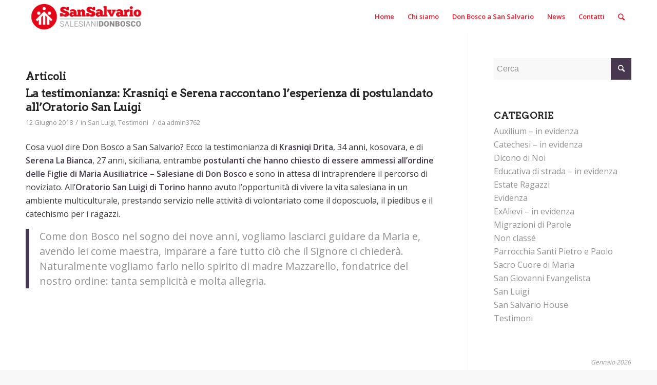

--- FILE ---
content_type: text/html; charset=UTF-8
request_url: https://donboscosansalvario.it/tag/postulandato/
body_size: 13575
content:
<!DOCTYPE html>
<html lang="it-IT" class="html_stretched responsive av-preloader-disabled av-default-lightbox  html_header_top html_logo_left html_main_nav_header html_menu_right html_custom html_header_sticky html_header_shrinking_disabled html_mobile_menu_tablet html_header_searchicon html_content_align_center html_header_unstick_top_disabled html_header_stretch_disabled html_minimal_header html_av-submenu-hidden html_av-submenu-display-hover html_av-overlay-side html_av-overlay-side-minimal html_av-submenu-noclone html_entry_id_4452 av-no-preview html_text_menu_active ">
<head>
<meta charset="UTF-8" />


<!-- mobile setting -->
<meta name="viewport" content="width=device-width, initial-scale=1, maximum-scale=1">

<!-- Scripts/CSS and wp_head hook -->
<meta name='robots' content='index, follow, max-image-preview:large, max-snippet:-1, max-video-preview:-1' />
	<style>img:is([sizes="auto" i], [sizes^="auto," i]) { contain-intrinsic-size: 3000px 1500px }</style>
	
	<!-- This site is optimized with the Yoast SEO plugin v25.9 - https://yoast.com/wordpress/plugins/seo/ -->
	<title>postulandato Archivi - Don Bosco - San Salvario</title>
	<link rel="canonical" href="https://donboscosansalvario.it/tag/postulandato/" />
	<meta property="og:locale" content="it_IT" />
	<meta property="og:type" content="article" />
	<meta property="og:title" content="postulandato Archivi - Don Bosco - San Salvario" />
	<meta property="og:url" content="https://donboscosansalvario.it/tag/postulandato/" />
	<meta property="og:site_name" content="Don Bosco - San Salvario" />
	<meta name="twitter:card" content="summary_large_image" />
	<script type="application/ld+json" class="yoast-schema-graph">{"@context":"https://schema.org","@graph":[{"@type":"CollectionPage","@id":"https://donboscosansalvario.it/tag/postulandato/","url":"https://donboscosansalvario.it/tag/postulandato/","name":"postulandato Archivi - Don Bosco - San Salvario","isPartOf":{"@id":"https://donboscosansalvario.it/#website"},"primaryImageOfPage":{"@id":"https://donboscosansalvario.it/tag/postulandato/#primaryimage"},"image":{"@id":"https://donboscosansalvario.it/tag/postulandato/#primaryimage"},"thumbnailUrl":"https://donboscosansalvario.it/wp-content/uploads/2018/06/Progetto-senza-titolo-7-5.png","breadcrumb":{"@id":"https://donboscosansalvario.it/tag/postulandato/#breadcrumb"},"inLanguage":"it-IT"},{"@type":"ImageObject","inLanguage":"it-IT","@id":"https://donboscosansalvario.it/tag/postulandato/#primaryimage","url":"https://donboscosansalvario.it/wp-content/uploads/2018/06/Progetto-senza-titolo-7-5.png","contentUrl":"https://donboscosansalvario.it/wp-content/uploads/2018/06/Progetto-senza-titolo-7-5.png","width":1920,"height":1080},{"@type":"BreadcrumbList","@id":"https://donboscosansalvario.it/tag/postulandato/#breadcrumb","itemListElement":[{"@type":"ListItem","position":1,"name":"Home","item":"https://donboscosansalvario.it/home/"},{"@type":"ListItem","position":2,"name":"postulandato"}]},{"@type":"WebSite","@id":"https://donboscosansalvario.it/#website","url":"https://donboscosansalvario.it/","name":"Don Bosco - San Salvario","description":"Sito ufficiale delle comunità di San Salvario","publisher":{"@id":"https://donboscosansalvario.it/#organization"},"potentialAction":[{"@type":"SearchAction","target":{"@type":"EntryPoint","urlTemplate":"https://donboscosansalvario.it/?s={search_term_string}"},"query-input":{"@type":"PropertyValueSpecification","valueRequired":true,"valueName":"search_term_string"}}],"inLanguage":"it-IT"},{"@type":"Organization","@id":"https://donboscosansalvario.it/#organization","name":"Don Bosco San Salvario","url":"https://donboscosansalvario.it/","logo":{"@type":"ImageObject","inLanguage":"it-IT","@id":"https://donboscosansalvario.it/#/schema/logo/image/","url":"https://donboscosansalvario.it/wp-content/uploads/2018/06/sansalv-logo-rosso-150.png","contentUrl":"https://donboscosansalvario.it/wp-content/uploads/2018/06/sansalv-logo-rosso-150.png","width":537,"height":150,"caption":"Don Bosco San Salvario"},"image":{"@id":"https://donboscosansalvario.it/#/schema/logo/image/"}}]}</script>
	<!-- / Yoast SEO plugin. -->


<link rel="alternate" type="application/rss+xml" title="Don Bosco - San Salvario &raquo; Feed" href="https://donboscosansalvario.it/feed/" />
<link rel="alternate" type="application/rss+xml" title="Don Bosco - San Salvario &raquo; Feed dei commenti" href="https://donboscosansalvario.it/comments/feed/" />
<link rel="alternate" type="application/rss+xml" title="Don Bosco - San Salvario &raquo; postulandato Feed del tag" href="https://donboscosansalvario.it/tag/postulandato/feed/" />

<!-- google webfont font replacement -->
<link rel='stylesheet' id='avia-google-webfont' href='//fonts.googleapis.com/css?family=Arvo%7COpen+Sans:400,600' type='text/css' media='all'/> 
<script type="text/javascript">
/* <![CDATA[ */
window._wpemojiSettings = {"baseUrl":"https:\/\/s.w.org\/images\/core\/emoji\/16.0.1\/72x72\/","ext":".png","svgUrl":"https:\/\/s.w.org\/images\/core\/emoji\/16.0.1\/svg\/","svgExt":".svg","source":{"concatemoji":"https:\/\/donboscosansalvario.it\/wp-includes\/js\/wp-emoji-release.min.js?ver=6.8.3"}};
/*! This file is auto-generated */
!function(s,n){var o,i,e;function c(e){try{var t={supportTests:e,timestamp:(new Date).valueOf()};sessionStorage.setItem(o,JSON.stringify(t))}catch(e){}}function p(e,t,n){e.clearRect(0,0,e.canvas.width,e.canvas.height),e.fillText(t,0,0);var t=new Uint32Array(e.getImageData(0,0,e.canvas.width,e.canvas.height).data),a=(e.clearRect(0,0,e.canvas.width,e.canvas.height),e.fillText(n,0,0),new Uint32Array(e.getImageData(0,0,e.canvas.width,e.canvas.height).data));return t.every(function(e,t){return e===a[t]})}function u(e,t){e.clearRect(0,0,e.canvas.width,e.canvas.height),e.fillText(t,0,0);for(var n=e.getImageData(16,16,1,1),a=0;a<n.data.length;a++)if(0!==n.data[a])return!1;return!0}function f(e,t,n,a){switch(t){case"flag":return n(e,"\ud83c\udff3\ufe0f\u200d\u26a7\ufe0f","\ud83c\udff3\ufe0f\u200b\u26a7\ufe0f")?!1:!n(e,"\ud83c\udde8\ud83c\uddf6","\ud83c\udde8\u200b\ud83c\uddf6")&&!n(e,"\ud83c\udff4\udb40\udc67\udb40\udc62\udb40\udc65\udb40\udc6e\udb40\udc67\udb40\udc7f","\ud83c\udff4\u200b\udb40\udc67\u200b\udb40\udc62\u200b\udb40\udc65\u200b\udb40\udc6e\u200b\udb40\udc67\u200b\udb40\udc7f");case"emoji":return!a(e,"\ud83e\udedf")}return!1}function g(e,t,n,a){var r="undefined"!=typeof WorkerGlobalScope&&self instanceof WorkerGlobalScope?new OffscreenCanvas(300,150):s.createElement("canvas"),o=r.getContext("2d",{willReadFrequently:!0}),i=(o.textBaseline="top",o.font="600 32px Arial",{});return e.forEach(function(e){i[e]=t(o,e,n,a)}),i}function t(e){var t=s.createElement("script");t.src=e,t.defer=!0,s.head.appendChild(t)}"undefined"!=typeof Promise&&(o="wpEmojiSettingsSupports",i=["flag","emoji"],n.supports={everything:!0,everythingExceptFlag:!0},e=new Promise(function(e){s.addEventListener("DOMContentLoaded",e,{once:!0})}),new Promise(function(t){var n=function(){try{var e=JSON.parse(sessionStorage.getItem(o));if("object"==typeof e&&"number"==typeof e.timestamp&&(new Date).valueOf()<e.timestamp+604800&&"object"==typeof e.supportTests)return e.supportTests}catch(e){}return null}();if(!n){if("undefined"!=typeof Worker&&"undefined"!=typeof OffscreenCanvas&&"undefined"!=typeof URL&&URL.createObjectURL&&"undefined"!=typeof Blob)try{var e="postMessage("+g.toString()+"("+[JSON.stringify(i),f.toString(),p.toString(),u.toString()].join(",")+"));",a=new Blob([e],{type:"text/javascript"}),r=new Worker(URL.createObjectURL(a),{name:"wpTestEmojiSupports"});return void(r.onmessage=function(e){c(n=e.data),r.terminate(),t(n)})}catch(e){}c(n=g(i,f,p,u))}t(n)}).then(function(e){for(var t in e)n.supports[t]=e[t],n.supports.everything=n.supports.everything&&n.supports[t],"flag"!==t&&(n.supports.everythingExceptFlag=n.supports.everythingExceptFlag&&n.supports[t]);n.supports.everythingExceptFlag=n.supports.everythingExceptFlag&&!n.supports.flag,n.DOMReady=!1,n.readyCallback=function(){n.DOMReady=!0}}).then(function(){return e}).then(function(){var e;n.supports.everything||(n.readyCallback(),(e=n.source||{}).concatemoji?t(e.concatemoji):e.wpemoji&&e.twemoji&&(t(e.twemoji),t(e.wpemoji)))}))}((window,document),window._wpemojiSettings);
/* ]]> */
</script>
<style id='wp-emoji-styles-inline-css' type='text/css'>

	img.wp-smiley, img.emoji {
		display: inline !important;
		border: none !important;
		box-shadow: none !important;
		height: 1em !important;
		width: 1em !important;
		margin: 0 0.07em !important;
		vertical-align: -0.1em !important;
		background: none !important;
		padding: 0 !important;
	}
</style>
<link rel='stylesheet' id='wp-block-library-css' href='https://donboscosansalvario.it/wp-includes/css/dist/block-library/style.min.css?ver=6.8.3' type='text/css' media='all' />
<style id='classic-theme-styles-inline-css' type='text/css'>
/*! This file is auto-generated */
.wp-block-button__link{color:#fff;background-color:#32373c;border-radius:9999px;box-shadow:none;text-decoration:none;padding:calc(.667em + 2px) calc(1.333em + 2px);font-size:1.125em}.wp-block-file__button{background:#32373c;color:#fff;text-decoration:none}
</style>
<style id='global-styles-inline-css' type='text/css'>
:root{--wp--preset--aspect-ratio--square: 1;--wp--preset--aspect-ratio--4-3: 4/3;--wp--preset--aspect-ratio--3-4: 3/4;--wp--preset--aspect-ratio--3-2: 3/2;--wp--preset--aspect-ratio--2-3: 2/3;--wp--preset--aspect-ratio--16-9: 16/9;--wp--preset--aspect-ratio--9-16: 9/16;--wp--preset--color--black: #000000;--wp--preset--color--cyan-bluish-gray: #abb8c3;--wp--preset--color--white: #ffffff;--wp--preset--color--pale-pink: #f78da7;--wp--preset--color--vivid-red: #cf2e2e;--wp--preset--color--luminous-vivid-orange: #ff6900;--wp--preset--color--luminous-vivid-amber: #fcb900;--wp--preset--color--light-green-cyan: #7bdcb5;--wp--preset--color--vivid-green-cyan: #00d084;--wp--preset--color--pale-cyan-blue: #8ed1fc;--wp--preset--color--vivid-cyan-blue: #0693e3;--wp--preset--color--vivid-purple: #9b51e0;--wp--preset--gradient--vivid-cyan-blue-to-vivid-purple: linear-gradient(135deg,rgba(6,147,227,1) 0%,rgb(155,81,224) 100%);--wp--preset--gradient--light-green-cyan-to-vivid-green-cyan: linear-gradient(135deg,rgb(122,220,180) 0%,rgb(0,208,130) 100%);--wp--preset--gradient--luminous-vivid-amber-to-luminous-vivid-orange: linear-gradient(135deg,rgba(252,185,0,1) 0%,rgba(255,105,0,1) 100%);--wp--preset--gradient--luminous-vivid-orange-to-vivid-red: linear-gradient(135deg,rgba(255,105,0,1) 0%,rgb(207,46,46) 100%);--wp--preset--gradient--very-light-gray-to-cyan-bluish-gray: linear-gradient(135deg,rgb(238,238,238) 0%,rgb(169,184,195) 100%);--wp--preset--gradient--cool-to-warm-spectrum: linear-gradient(135deg,rgb(74,234,220) 0%,rgb(151,120,209) 20%,rgb(207,42,186) 40%,rgb(238,44,130) 60%,rgb(251,105,98) 80%,rgb(254,248,76) 100%);--wp--preset--gradient--blush-light-purple: linear-gradient(135deg,rgb(255,206,236) 0%,rgb(152,150,240) 100%);--wp--preset--gradient--blush-bordeaux: linear-gradient(135deg,rgb(254,205,165) 0%,rgb(254,45,45) 50%,rgb(107,0,62) 100%);--wp--preset--gradient--luminous-dusk: linear-gradient(135deg,rgb(255,203,112) 0%,rgb(199,81,192) 50%,rgb(65,88,208) 100%);--wp--preset--gradient--pale-ocean: linear-gradient(135deg,rgb(255,245,203) 0%,rgb(182,227,212) 50%,rgb(51,167,181) 100%);--wp--preset--gradient--electric-grass: linear-gradient(135deg,rgb(202,248,128) 0%,rgb(113,206,126) 100%);--wp--preset--gradient--midnight: linear-gradient(135deg,rgb(2,3,129) 0%,rgb(40,116,252) 100%);--wp--preset--font-size--small: 13px;--wp--preset--font-size--medium: 20px;--wp--preset--font-size--large: 36px;--wp--preset--font-size--x-large: 42px;--wp--preset--spacing--20: 0.44rem;--wp--preset--spacing--30: 0.67rem;--wp--preset--spacing--40: 1rem;--wp--preset--spacing--50: 1.5rem;--wp--preset--spacing--60: 2.25rem;--wp--preset--spacing--70: 3.38rem;--wp--preset--spacing--80: 5.06rem;--wp--preset--shadow--natural: 6px 6px 9px rgba(0, 0, 0, 0.2);--wp--preset--shadow--deep: 12px 12px 50px rgba(0, 0, 0, 0.4);--wp--preset--shadow--sharp: 6px 6px 0px rgba(0, 0, 0, 0.2);--wp--preset--shadow--outlined: 6px 6px 0px -3px rgba(255, 255, 255, 1), 6px 6px rgba(0, 0, 0, 1);--wp--preset--shadow--crisp: 6px 6px 0px rgba(0, 0, 0, 1);}:where(.is-layout-flex){gap: 0.5em;}:where(.is-layout-grid){gap: 0.5em;}body .is-layout-flex{display: flex;}.is-layout-flex{flex-wrap: wrap;align-items: center;}.is-layout-flex > :is(*, div){margin: 0;}body .is-layout-grid{display: grid;}.is-layout-grid > :is(*, div){margin: 0;}:where(.wp-block-columns.is-layout-flex){gap: 2em;}:where(.wp-block-columns.is-layout-grid){gap: 2em;}:where(.wp-block-post-template.is-layout-flex){gap: 1.25em;}:where(.wp-block-post-template.is-layout-grid){gap: 1.25em;}.has-black-color{color: var(--wp--preset--color--black) !important;}.has-cyan-bluish-gray-color{color: var(--wp--preset--color--cyan-bluish-gray) !important;}.has-white-color{color: var(--wp--preset--color--white) !important;}.has-pale-pink-color{color: var(--wp--preset--color--pale-pink) !important;}.has-vivid-red-color{color: var(--wp--preset--color--vivid-red) !important;}.has-luminous-vivid-orange-color{color: var(--wp--preset--color--luminous-vivid-orange) !important;}.has-luminous-vivid-amber-color{color: var(--wp--preset--color--luminous-vivid-amber) !important;}.has-light-green-cyan-color{color: var(--wp--preset--color--light-green-cyan) !important;}.has-vivid-green-cyan-color{color: var(--wp--preset--color--vivid-green-cyan) !important;}.has-pale-cyan-blue-color{color: var(--wp--preset--color--pale-cyan-blue) !important;}.has-vivid-cyan-blue-color{color: var(--wp--preset--color--vivid-cyan-blue) !important;}.has-vivid-purple-color{color: var(--wp--preset--color--vivid-purple) !important;}.has-black-background-color{background-color: var(--wp--preset--color--black) !important;}.has-cyan-bluish-gray-background-color{background-color: var(--wp--preset--color--cyan-bluish-gray) !important;}.has-white-background-color{background-color: var(--wp--preset--color--white) !important;}.has-pale-pink-background-color{background-color: var(--wp--preset--color--pale-pink) !important;}.has-vivid-red-background-color{background-color: var(--wp--preset--color--vivid-red) !important;}.has-luminous-vivid-orange-background-color{background-color: var(--wp--preset--color--luminous-vivid-orange) !important;}.has-luminous-vivid-amber-background-color{background-color: var(--wp--preset--color--luminous-vivid-amber) !important;}.has-light-green-cyan-background-color{background-color: var(--wp--preset--color--light-green-cyan) !important;}.has-vivid-green-cyan-background-color{background-color: var(--wp--preset--color--vivid-green-cyan) !important;}.has-pale-cyan-blue-background-color{background-color: var(--wp--preset--color--pale-cyan-blue) !important;}.has-vivid-cyan-blue-background-color{background-color: var(--wp--preset--color--vivid-cyan-blue) !important;}.has-vivid-purple-background-color{background-color: var(--wp--preset--color--vivid-purple) !important;}.has-black-border-color{border-color: var(--wp--preset--color--black) !important;}.has-cyan-bluish-gray-border-color{border-color: var(--wp--preset--color--cyan-bluish-gray) !important;}.has-white-border-color{border-color: var(--wp--preset--color--white) !important;}.has-pale-pink-border-color{border-color: var(--wp--preset--color--pale-pink) !important;}.has-vivid-red-border-color{border-color: var(--wp--preset--color--vivid-red) !important;}.has-luminous-vivid-orange-border-color{border-color: var(--wp--preset--color--luminous-vivid-orange) !important;}.has-luminous-vivid-amber-border-color{border-color: var(--wp--preset--color--luminous-vivid-amber) !important;}.has-light-green-cyan-border-color{border-color: var(--wp--preset--color--light-green-cyan) !important;}.has-vivid-green-cyan-border-color{border-color: var(--wp--preset--color--vivid-green-cyan) !important;}.has-pale-cyan-blue-border-color{border-color: var(--wp--preset--color--pale-cyan-blue) !important;}.has-vivid-cyan-blue-border-color{border-color: var(--wp--preset--color--vivid-cyan-blue) !important;}.has-vivid-purple-border-color{border-color: var(--wp--preset--color--vivid-purple) !important;}.has-vivid-cyan-blue-to-vivid-purple-gradient-background{background: var(--wp--preset--gradient--vivid-cyan-blue-to-vivid-purple) !important;}.has-light-green-cyan-to-vivid-green-cyan-gradient-background{background: var(--wp--preset--gradient--light-green-cyan-to-vivid-green-cyan) !important;}.has-luminous-vivid-amber-to-luminous-vivid-orange-gradient-background{background: var(--wp--preset--gradient--luminous-vivid-amber-to-luminous-vivid-orange) !important;}.has-luminous-vivid-orange-to-vivid-red-gradient-background{background: var(--wp--preset--gradient--luminous-vivid-orange-to-vivid-red) !important;}.has-very-light-gray-to-cyan-bluish-gray-gradient-background{background: var(--wp--preset--gradient--very-light-gray-to-cyan-bluish-gray) !important;}.has-cool-to-warm-spectrum-gradient-background{background: var(--wp--preset--gradient--cool-to-warm-spectrum) !important;}.has-blush-light-purple-gradient-background{background: var(--wp--preset--gradient--blush-light-purple) !important;}.has-blush-bordeaux-gradient-background{background: var(--wp--preset--gradient--blush-bordeaux) !important;}.has-luminous-dusk-gradient-background{background: var(--wp--preset--gradient--luminous-dusk) !important;}.has-pale-ocean-gradient-background{background: var(--wp--preset--gradient--pale-ocean) !important;}.has-electric-grass-gradient-background{background: var(--wp--preset--gradient--electric-grass) !important;}.has-midnight-gradient-background{background: var(--wp--preset--gradient--midnight) !important;}.has-small-font-size{font-size: var(--wp--preset--font-size--small) !important;}.has-medium-font-size{font-size: var(--wp--preset--font-size--medium) !important;}.has-large-font-size{font-size: var(--wp--preset--font-size--large) !important;}.has-x-large-font-size{font-size: var(--wp--preset--font-size--x-large) !important;}
:where(.wp-block-post-template.is-layout-flex){gap: 1.25em;}:where(.wp-block-post-template.is-layout-grid){gap: 1.25em;}
:where(.wp-block-columns.is-layout-flex){gap: 2em;}:where(.wp-block-columns.is-layout-grid){gap: 2em;}
:root :where(.wp-block-pullquote){font-size: 1.5em;line-height: 1.6;}
</style>
<link rel='stylesheet' id='avia-grid-css' href='https://donboscosansalvario.it/wp-content/themes/enfold/css/grid.css?ver=4.2' type='text/css' media='all' />
<link rel='stylesheet' id='avia-base-css' href='https://donboscosansalvario.it/wp-content/themes/enfold/css/base.css?ver=4.2' type='text/css' media='all' />
<link rel='stylesheet' id='avia-layout-css' href='https://donboscosansalvario.it/wp-content/themes/enfold/css/layout.css?ver=4.2' type='text/css' media='all' />
<link rel='stylesheet' id='avia-scs-css' href='https://donboscosansalvario.it/wp-content/themes/enfold/css/shortcodes.css?ver=4.2' type='text/css' media='all' />
<link rel='stylesheet' id='avia-popup-css-css' href='https://donboscosansalvario.it/wp-content/themes/enfold/js/aviapopup/magnific-popup.css?ver=4.2' type='text/css' media='screen' />
<link rel='stylesheet' id='avia-print-css' href='https://donboscosansalvario.it/wp-content/themes/enfold/css/print.css?ver=4.2' type='text/css' media='print' />
<link rel='stylesheet' id='avia-dynamic-css' href='https://donboscosansalvario.it/wp-content/uploads/dynamic_avia/enfold.css?ver=5c93794e14bee' type='text/css' media='all' />
<link rel='stylesheet' id='avia-custom-css' href='https://donboscosansalvario.it/wp-content/themes/enfold/css/custom.css?ver=4.2' type='text/css' media='all' />
<script type="text/javascript" src="https://donboscosansalvario.it/wp-includes/js/jquery/jquery.min.js?ver=3.7.1" id="jquery-core-js"></script>
<script type="text/javascript" src="https://donboscosansalvario.it/wp-includes/js/jquery/jquery-migrate.min.js?ver=3.4.1" id="jquery-migrate-js"></script>
<script type="text/javascript" src="https://donboscosansalvario.it/wp-content/themes/enfold/js/avia-compat.js?ver=4.2" id="avia-compat-js"></script>
<link rel="https://api.w.org/" href="https://donboscosansalvario.it/wp-json/" /><link rel="alternate" title="JSON" type="application/json" href="https://donboscosansalvario.it/wp-json/wp/v2/tags/122" /><link rel="EditURI" type="application/rsd+xml" title="RSD" href="https://donboscosansalvario.it/xmlrpc.php?rsd" />
<meta name="generator" content="WordPress 6.8.3" />
<link rel="profile" href="http://gmpg.org/xfn/11" />
<link rel="alternate" type="application/rss+xml" title="Don Bosco - San Salvario RSS2 Feed" href="https://donboscosansalvario.it/feed/" />
<link rel="pingback" href="https://donboscosansalvario.it/xmlrpc.php" />

<style type='text/css' media='screen'>
 #top #header_main > .container, #top #header_main > .container .main_menu  .av-main-nav > li > a, #top #header_main #menu-item-shop .cart_dropdown_link{ height:65px; line-height: 65px; }
 .html_top_nav_header .av-logo-container{ height:65px;  }
 .html_header_top.html_header_sticky #top #wrap_all #main{ padding-top:63px; } 
</style>
<!--[if lt IE 9]><script src="https://donboscosansalvario.it/wp-content/themes/enfold/js/html5shiv.js"></script><![endif]-->
<link rel="icon" href="http://donboscosansalvario.it/wp-content/uploads/2018/05/favicon-sansalvario.png" type="image/png">
<style type="text/css">.recentcomments a{display:inline !important;padding:0 !important;margin:0 !important;}</style>

<!--
Debugging Info for Theme support: 

Theme: Enfold
Version: 4.2
Installed: enfold
AviaFramework Version: 4.6
AviaBuilder Version: 0.9.5
ML:512-PU:61-PLA:6
WP:6.8.3
Updates: disabled
-->

<style type='text/css'>
@font-face {font-family: 'entypo-fontello'; font-weight: normal; font-style: normal;
src: url('https://donboscosansalvario.it/wp-content/themes/enfold/config-templatebuilder/avia-template-builder/assets/fonts/entypo-fontello.eot?v=3');
src: url('https://donboscosansalvario.it/wp-content/themes/enfold/config-templatebuilder/avia-template-builder/assets/fonts/entypo-fontello.eot?v=3#iefix') format('embedded-opentype'), 
url('https://donboscosansalvario.it/wp-content/themes/enfold/config-templatebuilder/avia-template-builder/assets/fonts/entypo-fontello.woff?v=3') format('woff'), 
url('https://donboscosansalvario.it/wp-content/themes/enfold/config-templatebuilder/avia-template-builder/assets/fonts/entypo-fontello.ttf?v=3') format('truetype'), 
url('https://donboscosansalvario.it/wp-content/themes/enfold/config-templatebuilder/avia-template-builder/assets/fonts/entypo-fontello.svg?v=3#entypo-fontello') format('svg');
} #top .avia-font-entypo-fontello, body .avia-font-entypo-fontello, html body [data-av_iconfont='entypo-fontello']:before{ font-family: 'entypo-fontello'; }
</style>
</head>




<body id="top" class="archive tag tag-postulandato tag-122 wp-theme-enfold stretched arvo open_sans " itemscope="itemscope" itemtype="https://schema.org/WebPage" >

	
	<div id='wrap_all'>

	
<header id='header' class='all_colors header_color light_bg_color  av_header_top av_logo_left av_main_nav_header av_menu_right av_custom av_header_sticky av_header_shrinking_disabled av_header_stretch_disabled av_mobile_menu_tablet av_header_searchicon av_header_unstick_top_disabled av_minimal_header av_bottom_nav_disabled  av_alternate_logo_active av_header_border_disabled'  role="banner" itemscope="itemscope" itemtype="https://schema.org/WPHeader" >

		<div  id='header_main' class='container_wrap container_wrap_logo'>
	
        <div class='container av-logo-container'><div class='inner-container'><span class='logo'><a href='https://donboscosansalvario.it/'><img height='100' width='300' src='http://donboscosansalvario.it/wp-content/uploads/2018/02/sansalv-logo-rosso-150.png' alt='Don Bosco - San Salvario' /></a></span><nav class='main_menu' data-selectname='Seleziona una pagina'  role="navigation" itemscope="itemscope" itemtype="https://schema.org/SiteNavigationElement" ><div class="avia-menu av-main-nav-wrap"><ul id="avia-menu" class="menu av-main-nav"><li id="menu-item-480" class="menu-item menu-item-type-post_type menu-item-object-page menu-item-home menu-item-top-level menu-item-top-level-1"><a href="https://donboscosansalvario.it/" itemprop="url"><span class="avia-bullet"></span><span class="avia-menu-text">Home</span><span class="avia-menu-fx"><span class="avia-arrow-wrap"><span class="avia-arrow"></span></span></span></a></li>
<li id="menu-item-252" class="menu-item menu-item-type-custom menu-item-object-custom menu-item-has-children menu-item-top-level menu-item-top-level-2"><a href="#" itemprop="url"><span class="avia-bullet"></span><span class="avia-menu-text">Chi siamo</span><span class="avia-menu-fx"><span class="avia-arrow-wrap"><span class="avia-arrow"></span></span></span></a>


<ul class="sub-menu">
	<li id="menu-item-2166" class="menu-item menu-item-type-post_type menu-item-object-page"><a href="https://donboscosansalvario.it/don-bosco-tra-le-vie/" itemprop="url"><span class="avia-bullet"></span><span class="avia-menu-text">Don Bosco tra queste vie</span></a></li>
	<li id="menu-item-2177" class="menu-item menu-item-type-post_type menu-item-object-page"><a href="https://donboscosansalvario.it/salesiani-a-san-salvario/" itemprop="url"><span class="avia-bullet"></span><span class="avia-menu-text">I Salesiani a San Salvario</span></a></li>
	<li id="menu-item-2165" class="menu-item menu-item-type-post_type menu-item-object-page"><a href="https://donboscosansalvario.it/identita/" itemprop="url"><span class="avia-bullet"></span><span class="avia-menu-text">Identità</span></a></li>
	<li id="menu-item-2557" class="menu-item menu-item-type-post_type menu-item-object-page"><a href="https://donboscosansalvario.it/progetti-all/" itemprop="url"><span class="avia-bullet"></span><span class="avia-menu-text">Progetti</span></a></li>
	<li id="menu-item-2742" class="menu-item menu-item-type-post_type menu-item-object-page"><a href="https://donboscosansalvario.it/proposte-volontariato/" itemprop="url"><span class="avia-bullet"></span><span class="avia-menu-text">Proposte di Volontariato</span></a></li>
	<li id="menu-item-2168" class="menu-item menu-item-type-post_type menu-item-object-page"><a href="https://donboscosansalvario.it/contatti/" itemprop="url"><span class="avia-bullet"></span><span class="avia-menu-text">Contatti</span></a></li>
	<li id="menu-item-8125" class="menu-item menu-item-type-custom menu-item-object-custom menu-item-has-children"><a itemprop="url"><span class="avia-bullet"></span><span class="avia-menu-text">Trasparenza Amministrativa</span></a>
	<ul class="sub-menu">
		<li id="menu-item-9768" class="menu-item menu-item-type-post_type menu-item-object-page"><a href="https://donboscosansalvario.it/trasparenza-amministrativa-istituto-san-giovanni-evangelista/" itemprop="url"><span class="avia-bullet"></span><span class="avia-menu-text">Istituto San Giovanni Evangelista</span></a></li>
		<li id="menu-item-9767" class="menu-item menu-item-type-post_type menu-item-object-page"><a href="https://donboscosansalvario.it/trasparenza-amministrativa-parrocchia-santi-pietro-e-paolo-apostoli/" itemprop="url"><span class="avia-bullet"></span><span class="avia-menu-text">Parrocchia Santi Pietro e Paolo Apostoli</span></a></li>
	</ul>
</li>
	<li id="menu-item-3609" class="menu-item menu-item-type-post_type menu-item-object-page"><a href="https://donboscosansalvario.it/newsletter/" itemprop="url"><span class="avia-bullet"></span><span class="avia-menu-text">Newsletter</span></a></li>
</ul>
</li>
<li id="menu-item-255" class="menu-item menu-item-type-custom menu-item-object-custom menu-item-has-children menu-item-top-level menu-item-top-level-3"><a href="#" itemprop="url"><span class="avia-bullet"></span><span class="avia-menu-text">Don Bosco a San Salvario</span><span class="avia-menu-fx"><span class="avia-arrow-wrap"><span class="avia-arrow"></span></span></span></a>


<ul class="sub-menu">
	<li id="menu-item-403" class="menu-item menu-item-type-post_type menu-item-object-page"><a href="https://donboscosansalvario.it/san-giovanni-evangelista/" itemprop="url"><span class="avia-bullet"></span><span class="avia-menu-text">San Giovanni Evangelista</span></a></li>
	<li id="menu-item-402" class="menu-item menu-item-type-post_type menu-item-object-page"><a href="https://donboscosansalvario.it/san-luigi/" itemprop="url"><span class="avia-bullet"></span><span class="avia-menu-text">San Luigi</span></a></li>
	<li id="menu-item-382" class="menu-item menu-item-type-post_type menu-item-object-page"><a href="https://donboscosansalvario.it/santi-pietro-e-paolo/" itemprop="url"><span class="avia-bullet"></span><span class="avia-menu-text">Parrocchia Santi Pietro e Paolo</span></a></li>
	<li id="menu-item-404" class="menu-item menu-item-type-post_type menu-item-object-page"><a href="https://donboscosansalvario.it/sacro-cuore-di-maria/" itemprop="url"><span class="avia-bullet"></span><span class="avia-menu-text">Sacro Cuore di Maria</span></a></li>
</ul>
</li>
<li id="menu-item-264" class="menu-item menu-item-type-post_type menu-item-object-page menu-item-top-level menu-item-top-level-4"><a href="https://donboscosansalvario.it/news/" itemprop="url"><span class="avia-bullet"></span><span class="avia-menu-text">News</span><span class="avia-menu-fx"><span class="avia-arrow-wrap"><span class="avia-arrow"></span></span></span></a></li>
<li id="menu-item-957" class="menu-item menu-item-type-post_type menu-item-object-page menu-item-top-level menu-item-top-level-5"><a href="https://donboscosansalvario.it/contatti/" itemprop="url"><span class="avia-bullet"></span><span class="avia-menu-text">Contatti</span><span class="avia-menu-fx"><span class="avia-arrow-wrap"><span class="avia-arrow"></span></span></span></a></li>
<li id="menu-item-search" class="noMobile menu-item menu-item-search-dropdown menu-item-avia-special">
							<a href="?s=" data-avia-search-tooltip="

&lt;form action=&quot;https://donboscosansalvario.it/&quot; id=&quot;searchform&quot; method=&quot;get&quot; class=&quot;&quot;&gt;
	&lt;div&gt;
		&lt;input type=&quot;submit&quot; value=&quot;&quot; id=&quot;searchsubmit&quot; class=&quot;button avia-font-entypo-fontello&quot; /&gt;
		&lt;input type=&quot;text&quot; id=&quot;s&quot; name=&quot;s&quot; value=&quot;&quot; placeholder='Cerca' /&gt;
			&lt;/div&gt;
&lt;/form&gt;" aria-hidden='true' data-av_icon='' data-av_iconfont='entypo-fontello'><span class="avia_hidden_link_text">Cerca</span></a>
	        		   </li><li class="av-burger-menu-main menu-item-avia-special av-small-burger-icon">
	        			<a href="#">
							<span class="av-hamburger av-hamburger--spin av-js-hamburger">
					        <span class="av-hamburger-box">
						          <span class="av-hamburger-inner"></span>
						          <strong>Menu</strong>
					        </span>
							</span>
						</a>
	        		   </li></ul></div></nav></div> </div> 
		<!-- end container_wrap-->
		</div>
		
		<div class='header_bg'></div>

<!-- end header -->
</header>
		
	<div id='main' class='all_colors' data-scroll-offset='63'>

	
        <div class='container_wrap container_wrap_first main_color sidebar_right'>

            <div class='container template-blog '>

                <main class='content av-content-small alpha units'  role="main" itemprop="mainContentOfPage" itemscope="itemscope" itemtype="https://schema.org/Blog" >

                    <div class="category-term-description">
                                            </div>

                    <h3 class='post-title tag-page-post-type-title'>Articoli</h3><article class='post-entry post-entry-type-standard post-entry-4452 post-loop-1 post-parity-odd post-entry-last custom with-slider post-4452 post type-post status-publish format-standard has-post-thumbnail hentry category-san-luigi category-testimoni tag-figlie-di-maria-ausiliatrice tag-fma tag-oratorio-san-luigi tag-postulandato tag-salesiani tag-san-salvario tag-torino'  itemscope="itemscope" itemtype="https://schema.org/BlogPosting" ><div class='blog-meta'></div><div class='entry-content-wrapper clearfix standard-content'><header class="entry-content-header"><h2 class='post-title entry-title'  itemprop="headline" >	<a href='https://donboscosansalvario.it/la-testimonianza-krasniqi-e-serena-raccontano-lesperienza-di-postulandato-alloratorio-san-luigi/' rel='bookmark' title='Link Permanente: La testimonianza: Krasniqi e Serena raccontano l&#8217;esperienza di postulandato all&#8217;Oratorio San Luigi'>La testimonianza: Krasniqi e Serena raccontano l&#8217;esperienza di postulandato all&#8217;Oratorio San Luigi			<span class='post-format-icon minor-meta'></span>	</a></h2><span class='post-meta-infos'><time class='date-container minor-meta updated' >12 Giugno 2018</time><span class='text-sep text-sep-date'>/</span><span class="blog-categories minor-meta">in <a href="https://donboscosansalvario.it/category/san-luigi/" rel="tag">San Luigi</a>, <a href="https://donboscosansalvario.it/category/testimoni/" rel="tag">Testimoni</a> </span><span class="text-sep text-sep-cat">/</span><span class="blog-author minor-meta">da <span class="entry-author-link" ><span class="vcard author"><span class="fn"><a href="https://donboscosansalvario.it/author/admin3762/" title="Articoli scritti da admin3762" rel="author">admin3762</a></span></span></span></span></span></header><div class="entry-content"  itemprop="text" ><p>Cosa vuol dire Don Bosco a San Salvario? Ecco la testimonianza di <strong>Krasniqi Drita</strong>, 34 anni, kosovara, e di <strong>Serena La Bianca</strong>, 27 anni, siciliana, entrambe <strong>postulanti che hanno chiesto di essere ammessi all&#8217;ordine delle Figlie di Maria Ausiliatrice</strong> <strong>&#8211; Salesiane di Don Bosco</strong> e sono in attesa di intraprendere il percorso di noviziato. All&#8217;<strong>Oratorio San Luigi di Torino</strong> hanno avuto l&#8217;opportunità di vivere la vita salesiana in un ambiente multiculturale, prestando servizio nelle attività di volontariato come il doposcuola, il piedibus e il catechismo per i ragazzi.</p>
<blockquote><p>Come don Bosco nel sogno dei nove anni, vogliamo lasciarci guidare da Maria e, avendo lei come maestra, imparare a fare tutto ciò che il Signore ci chiederà. Naturalmente vogliamo farlo nello spirito di madre Mazzarello, fondatrice del nostro ordine: tanta semplicità e molta allegria.</p></blockquote>
<div class='avia-iframe-wrap'><iframe loading="lazy" width="1500" height="844" src="https://www.youtube.com/embed/gbmxP_-IpQc?feature=oembed" frameborder="0" allow="autoplay; encrypted-media" allowfullscreen></iframe></div>
<span class="av_font_icon avia_animate_when_visible  av-icon-style-border  av-no-color avia-icon-pos-right " style=""><a href='http://donboscosansalvario.it/portfolio-articoli/formazione-adulti-attivita-oratoriali/'  target="_blank"   class='av-icon-char' style='font-size:40px;line-height:40px;width:40px;' aria-hidden='true' data-av_icon='' data-av_iconfont='entypo-fontello' ></a><span class='av_icon_caption av-special-font'>Maggiori Info su Attività Oratoriali </span></span>
<p>&nbsp;</p>
<p>&nbsp;</p>
<p>&nbsp;</p>
<p>&nbsp;</p>
</div><footer class="entry-footer"></footer><div class='post_delimiter'></div></div><div class='post_author_timeline'></div><span class='hidden'>
			<span class='av-structured-data'  itemscope="itemscope" itemtype="https://schema.org/ImageObject"  itemprop='image'>
					   <span itemprop='url' >https://donboscosansalvario.it/wp-content/uploads/2018/06/Progetto-senza-titolo-7-5.png</span>
					   <span itemprop='height' >1080</span>
					   <span itemprop='width' >1920</span>
				  </span><span class='av-structured-data'  itemprop="publisher" itemtype="https://schema.org/Organization" itemscope="itemscope" >
				<span itemprop='name'>admin3762</span>
				<span itemprop='logo' itemscope itemtype='http://schema.org/ImageObject'>
				   <span itemprop='url'>http://donboscosansalvario.it/wp-content/uploads/2018/02/sansalv-logo-rosso-150.png</span>
				 </span>
			  </span><span class='av-structured-data'  itemprop="author" itemscope="itemscope" itemtype="https://schema.org/Person" ><span itemprop='name'>admin3762</span></span><span class='av-structured-data'  itemprop="datePublished" datetime="2018-06-12T01:17:43+02:00" >2018-06-12 01:17:43</span><span class='av-structured-data'  itemprop="dateModified" itemtype="https://schema.org/dateModified" >2019-12-28 11:07:13</span><span class='av-structured-data'  itemprop="mainEntityOfPage" itemtype="https://schema.org/mainEntityOfPage" ><span itemprop='name'>La testimonianza: Krasniqi e Serena raccontano l'esperienza di postulandato all'Oratorio San Luigi</span></span></span></article><div class='custom'></div>
                <!--end content-->
                </main>

                <aside class='sidebar sidebar_right  alpha units'  role="complementary" itemscope="itemscope" itemtype="https://schema.org/WPSideBar" ><div class='inner_sidebar extralight-border'><section id="search-3" class="widget clearfix widget_search">

<form action="https://donboscosansalvario.it/" id="searchform" method="get" class="">
	<div>
		<input type="submit" value="" id="searchsubmit" class="button avia-font-entypo-fontello" />
		<input type="text" id="s" name="s" value="" placeholder='Cerca' />
			</div>
</form><span class="seperator extralight-border"></span></section><section id="categories-3" class="widget clearfix widget_categories"><h3 class="widgettitle">Categorie</h3>
			<ul>
					<li class="cat-item cat-item-158"><a href="https://donboscosansalvario.it/category/san-luigi/auxilium-in-evidenza/">Auxilium &#8211; in evidenza</a>
</li>
	<li class="cat-item cat-item-160"><a href="https://donboscosansalvario.it/category/parrocchia-santi-pietro-e-paolo/catechesi-in-evidenza/">Catechesi &#8211; in evidenza</a>
</li>
	<li class="cat-item cat-item-26"><a href="https://donboscosansalvario.it/category/dicono-di-noi/">Dicono di Noi</a>
</li>
	<li class="cat-item cat-item-159"><a href="https://donboscosansalvario.it/category/san-luigi/educativa-di-strada-in-evidenza/">Educativa di strada &#8211; in evidenza</a>
</li>
	<li class="cat-item cat-item-189"><a href="https://donboscosansalvario.it/category/san-luigi/estate-ragazzi/">Estate Ragazzi</a>
</li>
	<li class="cat-item cat-item-25"><a href="https://donboscosansalvario.it/category/evidenza/">Evidenza</a>
</li>
	<li class="cat-item cat-item-181"><a href="https://donboscosansalvario.it/category/san-giovanni-evangelista/exalievi-in-evidenza/">ExAlievi – in evidenza</a>
</li>
	<li class="cat-item cat-item-280"><a href="https://donboscosansalvario.it/category/migrazioni-di-parole/">Migrazioni di Parole</a>
</li>
	<li class="cat-item cat-item-1"><a href="https://donboscosansalvario.it/category/non-classe/">Non classé</a>
</li>
	<li class="cat-item cat-item-19"><a href="https://donboscosansalvario.it/category/parrocchia-santi-pietro-e-paolo/">Parrocchia Santi Pietro e Paolo</a>
</li>
	<li class="cat-item cat-item-20"><a href="https://donboscosansalvario.it/category/sacro-cuore-di-maria/">Sacro Cuore di Maria</a>
</li>
	<li class="cat-item cat-item-17"><a href="https://donboscosansalvario.it/category/san-giovanni-evangelista/">San Giovanni Evangelista</a>
</li>
	<li class="cat-item cat-item-18"><a href="https://donboscosansalvario.it/category/san-luigi/">San Luigi</a>
</li>
	<li class="cat-item cat-item-193"><a href="https://donboscosansalvario.it/category/san-salvario-house/">San Salvario House</a>
</li>
	<li class="cat-item cat-item-32"><a href="https://donboscosansalvario.it/category/testimoni/">Testimoni</a>
</li>
			</ul>

			<span class="seperator extralight-border"></span></section><section id="calendar-2" class="widget clearfix widget_calendar"><div id="calendar_wrap" class="calendar_wrap"><table id="wp-calendar" class="wp-calendar-table">
	<caption>Gennaio 2026</caption>
	<thead>
	<tr>
		<th scope="col" aria-label="lunedì">L</th>
		<th scope="col" aria-label="martedì">M</th>
		<th scope="col" aria-label="mercoledì">M</th>
		<th scope="col" aria-label="giovedì">G</th>
		<th scope="col" aria-label="venerdì">V</th>
		<th scope="col" aria-label="sabato">S</th>
		<th scope="col" aria-label="domenica">D</th>
	</tr>
	</thead>
	<tbody>
	<tr>
		<td colspan="3" class="pad">&nbsp;</td><td>1</td><td>2</td><td>3</td><td>4</td>
	</tr>
	<tr>
		<td>5</td><td>6</td><td>7</td><td>8</td><td>9</td><td>10</td><td>11</td>
	</tr>
	<tr>
		<td>12</td><td>13</td><td>14</td><td>15</td><td>16</td><td id="today">17</td><td>18</td>
	</tr>
	<tr>
		<td>19</td><td>20</td><td>21</td><td>22</td><td>23</td><td>24</td><td>25</td>
	</tr>
	<tr>
		<td>26</td><td>27</td><td>28</td><td>29</td><td>30</td><td>31</td>
		<td class="pad" colspan="1">&nbsp;</td>
	</tr>
	</tbody>
	</table><nav aria-label="Mesi precedenti e successivi" class="wp-calendar-nav">
		<span class="wp-calendar-nav-prev"><a href="https://donboscosansalvario.it/2025/10/">&laquo; Ott</a></span>
		<span class="pad">&nbsp;</span>
		<span class="wp-calendar-nav-next">&nbsp;</span>
	</nav></div><span class="seperator extralight-border"></span></section><section id="search-2" class="widget clearfix widget_search">

<form action="https://donboscosansalvario.it/" id="searchform" method="get" class="">
	<div>
		<input type="submit" value="" id="searchsubmit" class="button avia-font-entypo-fontello" />
		<input type="text" id="s" name="s" value="" placeholder='Cerca' />
			</div>
</form><span class="seperator extralight-border"></span></section>
		<section id="recent-posts-2" class="widget clearfix widget_recent_entries">
		<h3 class="widgettitle">Articoli recenti</h3>
		<ul>
											<li>
					<a href="https://donboscosansalvario.it/notizie-dalle-comunita-19-10-2025-2/">Notizie dalle comunità &#8211; Domenica 19/10/2025</a>
									</li>
											<li>
					<a href="https://donboscosansalvario.it/notizie-dalle-comunita-12-10-2025/">Notizie dalle comunità &#8211; Domenica 12/10/2025</a>
									</li>
											<li>
					<a href="https://donboscosansalvario.it/startdigital-corso-digitale-2/">Startdigital &#8211; Corso digitale</a>
									</li>
											<li>
					<a href="https://donboscosansalvario.it/san-salvario-cresce-grande-partecipazione-allopen-day-alloratorio-san-luigi/">San Salvario Cresce: grande partecipazione all’Open Day all’Oratorio San Luigi</a>
									</li>
											<li>
					<a href="https://donboscosansalvario.it/insediamento-di-don-marco-durando/">Insediamento di Don Marco Durando</a>
									</li>
					</ul>

		<span class="seperator extralight-border"></span></section><section id="recent-comments-2" class="widget clearfix widget_recent_comments"><h3 class="widgettitle">Commenti recenti</h3><ul id="recentcomments"><li class="recentcomments"><span class="comment-author-link"><a href="https://pedantipedissequi.wordpress.com/2018/06/21/donboscosansalvario-it-omar-e-levangelizzazione-in-musica-la-chiesa-ha-bisogno-dellarte-per-comunicare-con-efficacia/" class="url" rel="ugc external nofollow">donboscosansalvario.it &#8211; Omar e l&#8217;evangelizzazione in musica: “La Chiesa ha bisogno dell&#8217;arte per comunicare con efficacia&#8221; | pedantipedissequi4.0</a></span> su <a href="https://donboscosansalvario.it/a-santi-pietro-e-paolo-omar-e-levangelizzazione-in-musica/#comment-33">A Santi Pietro e Paolo Omar e l&#8217;evangelizzazione in musica: “la Chiesa ha bisogno dell&#8217;arte per comunicare con efficacia&#8221;</a></li><li class="recentcomments"><span class="comment-author-link"><a href="https://pedantipedissequi.wordpress.com/2018/06/28/donboscosansalvario-it-matteo-salvini-e-il-caso-aquarius-la-risposta-dei-giovani-della-movida-di-san-salvario/" class="url" rel="ugc external nofollow">donboscosansalvario.it &#8211; Matteo Salvini e il caso Aquarius: la risposta dei giovani della Movida di San Salvario | pedantipedissequi4.0</a></span> su <a href="https://donboscosansalvario.it/matteo-salvini-e-il-caso-aquarius-ecco-come-rispondono-i-giovani-della-movida-di-san-salvario/#comment-32">Matteo Salvini e il caso Aquarius: ecco come rispondono i giovani della Movida di San Salvario</a></li><li class="recentcomments"><span class="comment-author-link"><a href="https://pedantipedissequi.wordpress.com/2018/04/06/donboscosansalvario-it-a-san-salvario-con-di-te-accoglienza-diurna-per-ragazzi-minori-stranieri/" class="url" rel="ugc external nofollow">donboscosansalvario.it &#8211; A San Salvario con “DI.TE” accoglienza diurna per ragazzi minori stranieri | pedantipedissequi4.0</a></span> su <a href="https://donboscosansalvario.it/centro-diurno-di-accoglienza-a-san-salvario/#comment-31">A San Salvario con &#8220;DI.TE&#8221; accoglienza diurna per ragazzi minori stranieri</a></li><li class="recentcomments"><span class="comment-author-link"><a href="https://pedantipedissequi.wordpress.com/2018/03/06/donboscosansalvario-it-a-san-salvario-con-di-te-accoglienza-diurna-per-ragazzi-minori-stranieri/" class="url" rel="ugc external nofollow">donboscosansalvario.it &#8211; A San Salvario con “DI.TE” accoglienza diurna per ragazzi minori stranieri | pedantipedissequi4.0</a></span> su <a href="https://donboscosansalvario.it/con-minteresso-di-te-al-centro-i-minori-stranieri-soli-di-san-salvario/#comment-30">Con &#8220;M’interesso di te&#8221; al centro i Minori stranieri soli di San Salvario</a></li><li class="recentcomments"><span class="comment-author-link"><a href="https://pedantipedissequi.wordpress.com/2018/04/26/donboscosansalvario-it-con-don-bosco-attivita-di-volontariato-per-tutti-i-gusti-a-san-salvario/" class="url" rel="ugc external nofollow">donboscosansalvario.it &#8211; Con don Bosco attività di volontariato per tutti i gusti a San Salvario | pedantipedissequi4.0</a></span> su <a href="https://donboscosansalvario.it/attivita-di-volontariato-a-san-salvario/#comment-29">Con don Bosco attività di volontariato per tutti i gusti a San Salvario</a></li></ul><span class="seperator extralight-border"></span></section><section id="archives-2" class="widget clearfix widget_archive"><h3 class="widgettitle">Archivi</h3>
			<ul>
					<li><a href='https://donboscosansalvario.it/2025/10/'>Ottobre 2025</a></li>
	<li><a href='https://donboscosansalvario.it/2025/09/'>Settembre 2025</a></li>
	<li><a href='https://donboscosansalvario.it/2025/08/'>Agosto 2025</a></li>
	<li><a href='https://donboscosansalvario.it/2025/06/'>Giugno 2025</a></li>
	<li><a href='https://donboscosansalvario.it/2025/05/'>Maggio 2025</a></li>
	<li><a href='https://donboscosansalvario.it/2025/04/'>Aprile 2025</a></li>
	<li><a href='https://donboscosansalvario.it/2025/03/'>Marzo 2025</a></li>
	<li><a href='https://donboscosansalvario.it/2025/02/'>Febbraio 2025</a></li>
	<li><a href='https://donboscosansalvario.it/2025/01/'>Gennaio 2025</a></li>
	<li><a href='https://donboscosansalvario.it/2024/12/'>Dicembre 2024</a></li>
	<li><a href='https://donboscosansalvario.it/2024/09/'>Settembre 2024</a></li>
	<li><a href='https://donboscosansalvario.it/2024/05/'>Maggio 2024</a></li>
	<li><a href='https://donboscosansalvario.it/2024/04/'>Aprile 2024</a></li>
	<li><a href='https://donboscosansalvario.it/2024/03/'>Marzo 2024</a></li>
	<li><a href='https://donboscosansalvario.it/2024/02/'>Febbraio 2024</a></li>
	<li><a href='https://donboscosansalvario.it/2024/01/'>Gennaio 2024</a></li>
	<li><a href='https://donboscosansalvario.it/2023/07/'>Luglio 2023</a></li>
	<li><a href='https://donboscosansalvario.it/2023/06/'>Giugno 2023</a></li>
	<li><a href='https://donboscosansalvario.it/2023/05/'>Maggio 2023</a></li>
	<li><a href='https://donboscosansalvario.it/2023/04/'>Aprile 2023</a></li>
	<li><a href='https://donboscosansalvario.it/2023/02/'>Febbraio 2023</a></li>
	<li><a href='https://donboscosansalvario.it/2023/01/'>Gennaio 2023</a></li>
	<li><a href='https://donboscosansalvario.it/2022/12/'>Dicembre 2022</a></li>
	<li><a href='https://donboscosansalvario.it/2022/11/'>Novembre 2022</a></li>
	<li><a href='https://donboscosansalvario.it/2022/10/'>Ottobre 2022</a></li>
	<li><a href='https://donboscosansalvario.it/2022/09/'>Settembre 2022</a></li>
	<li><a href='https://donboscosansalvario.it/2022/08/'>Agosto 2022</a></li>
	<li><a href='https://donboscosansalvario.it/2022/07/'>Luglio 2022</a></li>
	<li><a href='https://donboscosansalvario.it/2022/06/'>Giugno 2022</a></li>
	<li><a href='https://donboscosansalvario.it/2022/05/'>Maggio 2022</a></li>
	<li><a href='https://donboscosansalvario.it/2022/04/'>Aprile 2022</a></li>
	<li><a href='https://donboscosansalvario.it/2022/03/'>Marzo 2022</a></li>
	<li><a href='https://donboscosansalvario.it/2022/02/'>Febbraio 2022</a></li>
	<li><a href='https://donboscosansalvario.it/2021/09/'>Settembre 2021</a></li>
	<li><a href='https://donboscosansalvario.it/2021/06/'>Giugno 2021</a></li>
	<li><a href='https://donboscosansalvario.it/2021/05/'>Maggio 2021</a></li>
	<li><a href='https://donboscosansalvario.it/2021/04/'>Aprile 2021</a></li>
	<li><a href='https://donboscosansalvario.it/2021/03/'>Marzo 2021</a></li>
	<li><a href='https://donboscosansalvario.it/2021/02/'>Febbraio 2021</a></li>
	<li><a href='https://donboscosansalvario.it/2021/01/'>Gennaio 2021</a></li>
	<li><a href='https://donboscosansalvario.it/2020/12/'>Dicembre 2020</a></li>
	<li><a href='https://donboscosansalvario.it/2020/11/'>Novembre 2020</a></li>
	<li><a href='https://donboscosansalvario.it/2020/10/'>Ottobre 2020</a></li>
	<li><a href='https://donboscosansalvario.it/2020/09/'>Settembre 2020</a></li>
	<li><a href='https://donboscosansalvario.it/2020/08/'>Agosto 2020</a></li>
	<li><a href='https://donboscosansalvario.it/2020/07/'>Luglio 2020</a></li>
	<li><a href='https://donboscosansalvario.it/2020/06/'>Giugno 2020</a></li>
	<li><a href='https://donboscosansalvario.it/2020/05/'>Maggio 2020</a></li>
	<li><a href='https://donboscosansalvario.it/2020/04/'>Aprile 2020</a></li>
	<li><a href='https://donboscosansalvario.it/2020/03/'>Marzo 2020</a></li>
	<li><a href='https://donboscosansalvario.it/2020/02/'>Febbraio 2020</a></li>
	<li><a href='https://donboscosansalvario.it/2020/01/'>Gennaio 2020</a></li>
	<li><a href='https://donboscosansalvario.it/2019/12/'>Dicembre 2019</a></li>
	<li><a href='https://donboscosansalvario.it/2019/11/'>Novembre 2019</a></li>
	<li><a href='https://donboscosansalvario.it/2019/10/'>Ottobre 2019</a></li>
	<li><a href='https://donboscosansalvario.it/2019/09/'>Settembre 2019</a></li>
	<li><a href='https://donboscosansalvario.it/2019/08/'>Agosto 2019</a></li>
	<li><a href='https://donboscosansalvario.it/2019/07/'>Luglio 2019</a></li>
	<li><a href='https://donboscosansalvario.it/2019/06/'>Giugno 2019</a></li>
	<li><a href='https://donboscosansalvario.it/2019/05/'>Maggio 2019</a></li>
	<li><a href='https://donboscosansalvario.it/2019/04/'>Aprile 2019</a></li>
	<li><a href='https://donboscosansalvario.it/2019/03/'>Marzo 2019</a></li>
	<li><a href='https://donboscosansalvario.it/2019/02/'>Febbraio 2019</a></li>
	<li><a href='https://donboscosansalvario.it/2019/01/'>Gennaio 2019</a></li>
	<li><a href='https://donboscosansalvario.it/2018/12/'>Dicembre 2018</a></li>
	<li><a href='https://donboscosansalvario.it/2018/11/'>Novembre 2018</a></li>
	<li><a href='https://donboscosansalvario.it/2018/10/'>Ottobre 2018</a></li>
	<li><a href='https://donboscosansalvario.it/2018/09/'>Settembre 2018</a></li>
	<li><a href='https://donboscosansalvario.it/2018/08/'>Agosto 2018</a></li>
	<li><a href='https://donboscosansalvario.it/2018/07/'>Luglio 2018</a></li>
	<li><a href='https://donboscosansalvario.it/2018/06/'>Giugno 2018</a></li>
	<li><a href='https://donboscosansalvario.it/2018/05/'>Maggio 2018</a></li>
	<li><a href='https://donboscosansalvario.it/2018/04/'>Aprile 2018</a></li>
	<li><a href='https://donboscosansalvario.it/2018/03/'>Marzo 2018</a></li>
	<li><a href='https://donboscosansalvario.it/2018/02/'>Febbraio 2018</a></li>
	<li><a href='https://donboscosansalvario.it/2018/01/'>Gennaio 2018</a></li>
	<li><a href='https://donboscosansalvario.it/2017/12/'>Dicembre 2017</a></li>
	<li><a href='https://donboscosansalvario.it/2017/11/'>Novembre 2017</a></li>
			</ul>

			<span class="seperator extralight-border"></span></section><section id="categories-2" class="widget clearfix widget_categories"><h3 class="widgettitle">Categorie</h3>
			<ul>
					<li class="cat-item cat-item-158"><a href="https://donboscosansalvario.it/category/san-luigi/auxilium-in-evidenza/">Auxilium &#8211; in evidenza</a>
</li>
	<li class="cat-item cat-item-160"><a href="https://donboscosansalvario.it/category/parrocchia-santi-pietro-e-paolo/catechesi-in-evidenza/">Catechesi &#8211; in evidenza</a>
</li>
	<li class="cat-item cat-item-26"><a href="https://donboscosansalvario.it/category/dicono-di-noi/">Dicono di Noi</a>
</li>
	<li class="cat-item cat-item-159"><a href="https://donboscosansalvario.it/category/san-luigi/educativa-di-strada-in-evidenza/">Educativa di strada &#8211; in evidenza</a>
</li>
	<li class="cat-item cat-item-189"><a href="https://donboscosansalvario.it/category/san-luigi/estate-ragazzi/">Estate Ragazzi</a>
</li>
	<li class="cat-item cat-item-25"><a href="https://donboscosansalvario.it/category/evidenza/">Evidenza</a>
</li>
	<li class="cat-item cat-item-181"><a href="https://donboscosansalvario.it/category/san-giovanni-evangelista/exalievi-in-evidenza/">ExAlievi – in evidenza</a>
</li>
	<li class="cat-item cat-item-280"><a href="https://donboscosansalvario.it/category/migrazioni-di-parole/">Migrazioni di Parole</a>
</li>
	<li class="cat-item cat-item-1"><a href="https://donboscosansalvario.it/category/non-classe/">Non classé</a>
</li>
	<li class="cat-item cat-item-19"><a href="https://donboscosansalvario.it/category/parrocchia-santi-pietro-e-paolo/">Parrocchia Santi Pietro e Paolo</a>
</li>
	<li class="cat-item cat-item-20"><a href="https://donboscosansalvario.it/category/sacro-cuore-di-maria/">Sacro Cuore di Maria</a>
</li>
	<li class="cat-item cat-item-17"><a href="https://donboscosansalvario.it/category/san-giovanni-evangelista/">San Giovanni Evangelista</a>
</li>
	<li class="cat-item cat-item-18"><a href="https://donboscosansalvario.it/category/san-luigi/">San Luigi</a>
</li>
	<li class="cat-item cat-item-193"><a href="https://donboscosansalvario.it/category/san-salvario-house/">San Salvario House</a>
</li>
	<li class="cat-item cat-item-32"><a href="https://donboscosansalvario.it/category/testimoni/">Testimoni</a>
</li>
			</ul>

			<span class="seperator extralight-border"></span></section><section id="meta-2" class="widget clearfix widget_meta"><h3 class="widgettitle">Meta</h3>
		<ul>
						<li><a rel="nofollow" href="https://donboscosansalvario.it/wp-login.php">Accedi</a></li>
			<li><a href="https://donboscosansalvario.it/feed/">Feed dei contenuti</a></li>
			<li><a href="https://donboscosansalvario.it/comments/feed/">Feed dei commenti</a></li>

			<li><a href="https://it.wordpress.org/">WordPress.org</a></li>
		</ul>

		<span class="seperator extralight-border"></span></section></div></aside>
            </div><!--end container-->

        </div><!-- close default .container_wrap element -->


		


			

			
				<footer class='container_wrap socket_color' id='socket'  role="contentinfo" itemscope="itemscope" itemtype="https://schema.org/WPFooter" >
                    <div class='container'>

                        <span class='copyright'> © Copyright - Salesiani di Don Bosco - <b>ISTITUTO SAN GIOVANNI EVANGELISTA</b> - C.F. e P.I. 01763080015 - Via Madama Ceistina, 1 - Torino (TO) 10125 | <a href="http://donboscosansalvario.it/cookie-policy/">Cookie Policy</a>  | <a href="http://donboscosansalvario.it/privacy-policy/">Privacy Policy</a> | <a href="http://donboscosansalvario.it/dpo-new/" target="_blank">DPO</a> | </span>

                        
                    </div>

	            <!-- ####### END SOCKET CONTAINER ####### -->
				</footer>


					<!-- end main -->
		</div>
		
		<!-- end wrap_all --></div>

<script type="speculationrules">
{"prefetch":[{"source":"document","where":{"and":[{"href_matches":"\/*"},{"not":{"href_matches":["\/wp-*.php","\/wp-admin\/*","\/wp-content\/uploads\/*","\/wp-content\/*","\/wp-content\/plugins\/*","\/wp-content\/themes\/enfold\/*","\/*\\?(.+)"]}},{"not":{"selector_matches":"a[rel~=\"nofollow\"]"}},{"not":{"selector_matches":".no-prefetch, .no-prefetch a"}}]},"eagerness":"conservative"}]}
</script>

<script type='text/javascript'>
 /* <![CDATA[ */  
var avia_framework_globals = avia_framework_globals || {};
	avia_framework_globals.gmap_api = 'AIzaSyBX5DGiw88OY640QP7K1hPubW40-E_6vkw';
	avia_framework_globals.gmap_maps_loaded = 'https://maps.googleapis.com/maps/api/js?v=3.30&key=AIzaSyBX5DGiw88OY640QP7K1hPubW40-E_6vkw&callback=aviaOnGoogleMapsLoaded';
	avia_framework_globals.gmap_builder_maps_loaded = 'https://maps.googleapis.com/maps/api/js?v=3.30&key=AIzaSyBX5DGiw88OY640QP7K1hPubW40-E_6vkw&callback=av_builder_maps_loaded';
	avia_framework_globals.gmap_backend_maps_loaded = 'https://maps.googleapis.com/maps/api/js?v=3.30&callback=av_backend_maps_loaded';
	avia_framework_globals.gmap_source = 'https://maps.googleapis.com/maps/api/js?v=3.30&key=AIzaSyBX5DGiw88OY640QP7K1hPubW40-E_6vkw';
/* ]]> */ 
</script>	

 <script type='text/javascript'>
 /* <![CDATA[ */  
var avia_framework_globals = avia_framework_globals || {};
    avia_framework_globals.frameworkUrl = 'https://donboscosansalvario.it/wp-content/themes/enfold/framework/';
    avia_framework_globals.installedAt = 'https://donboscosansalvario.it/wp-content/themes/enfold/';
    avia_framework_globals.ajaxurl = 'https://donboscosansalvario.it/wp-admin/admin-ajax.php';
/* ]]> */ 
</script>
 
 <script type="text/javascript" src="https://donboscosansalvario.it/wp-content/themes/enfold/js/avia.js?ver=4.2" id="avia-default-js"></script>
<script type="text/javascript" src="https://donboscosansalvario.it/wp-content/themes/enfold/js/shortcodes.js?ver=4.2" id="avia-shortcodes-js"></script>
<script type="text/javascript" src="https://donboscosansalvario.it/wp-content/themes/enfold/js/aviapopup/jquery.magnific-popup.min.js?ver=4.2" id="avia-popup-js"></script>
<script type="text/javascript" id="mediaelement-core-js-before">
/* <![CDATA[ */
var mejsL10n = {"language":"it","strings":{"mejs.download-file":"Scarica il file","mejs.install-flash":"Stai usando un browser che non ha Flash player abilitato o installato. Attiva il tuo plugin Flash player o scarica l'ultima versione da https:\/\/get.adobe.com\/flashplayer\/","mejs.fullscreen":"Schermo intero","mejs.play":"Play","mejs.pause":"Pausa","mejs.time-slider":"Time Slider","mejs.time-help-text":"Usa i tasti freccia sinistra\/destra per avanzare di un secondo, su\/gi\u00f9 per avanzare di 10 secondi.","mejs.live-broadcast":"Diretta streaming","mejs.volume-help-text":"Usa i tasti freccia su\/gi\u00f9 per aumentare o diminuire il volume.","mejs.unmute":"Togli il muto","mejs.mute":"Muto","mejs.volume-slider":"Cursore del volume","mejs.video-player":"Video Player","mejs.audio-player":"Audio Player","mejs.captions-subtitles":"Didascalie\/Sottotitoli","mejs.captions-chapters":"Capitoli","mejs.none":"Nessuna","mejs.afrikaans":"Afrikaans","mejs.albanian":"Albanese","mejs.arabic":"Arabo","mejs.belarusian":"Bielorusso","mejs.bulgarian":"Bulgaro","mejs.catalan":"Catalano","mejs.chinese":"Cinese","mejs.chinese-simplified":"Cinese (semplificato)","mejs.chinese-traditional":"Cinese (tradizionale)","mejs.croatian":"Croato","mejs.czech":"Ceco","mejs.danish":"Danese","mejs.dutch":"Olandese","mejs.english":"Inglese","mejs.estonian":"Estone","mejs.filipino":"Filippino","mejs.finnish":"Finlandese","mejs.french":"Francese","mejs.galician":"Galician","mejs.german":"Tedesco","mejs.greek":"Greco","mejs.haitian-creole":"Haitian Creole","mejs.hebrew":"Ebraico","mejs.hindi":"Hindi","mejs.hungarian":"Ungherese","mejs.icelandic":"Icelandic","mejs.indonesian":"Indonesiano","mejs.irish":"Irish","mejs.italian":"Italiano","mejs.japanese":"Giapponese","mejs.korean":"Coreano","mejs.latvian":"Lettone","mejs.lithuanian":"Lituano","mejs.macedonian":"Macedone","mejs.malay":"Malese","mejs.maltese":"Maltese","mejs.norwegian":"Norvegese","mejs.persian":"Persiano","mejs.polish":"Polacco","mejs.portuguese":"Portoghese","mejs.romanian":"Romeno","mejs.russian":"Russo","mejs.serbian":"Serbo","mejs.slovak":"Slovak","mejs.slovenian":"Sloveno","mejs.spanish":"Spagnolo","mejs.swahili":"Swahili","mejs.swedish":"Svedese","mejs.tagalog":"Tagalog","mejs.thai":"Thailandese","mejs.turkish":"Turco","mejs.ukrainian":"Ucraino","mejs.vietnamese":"Vietnamita","mejs.welsh":"Gallese","mejs.yiddish":"Yiddish"}};
/* ]]> */
</script>
<script type="text/javascript" src="https://donboscosansalvario.it/wp-includes/js/mediaelement/mediaelement-and-player.min.js?ver=4.2.17" id="mediaelement-core-js"></script>
<script type="text/javascript" src="https://donboscosansalvario.it/wp-includes/js/mediaelement/mediaelement-migrate.min.js?ver=6.8.3" id="mediaelement-migrate-js"></script>
<script type="text/javascript" id="mediaelement-js-extra">
/* <![CDATA[ */
var _wpmejsSettings = {"pluginPath":"\/wp-includes\/js\/mediaelement\/","classPrefix":"mejs-","stretching":"responsive","audioShortcodeLibrary":"mediaelement","videoShortcodeLibrary":"mediaelement"};
/* ]]> */
</script>
<script type="text/javascript" src="https://donboscosansalvario.it/wp-includes/js/mediaelement/wp-mediaelement.min.js?ver=6.8.3" id="wp-mediaelement-js"></script>
<a href='#top' title='Scorrere verso l&rsquo;alto' id='scroll-top-link' aria-hidden='true' data-av_icon='' data-av_iconfont='entypo-fontello'><span class="avia_hidden_link_text">Scorrere verso l&rsquo;alto</span></a>

<div id="fb-root"></div>
</body>
</html>


--- FILE ---
content_type: text/css
request_url: https://donboscosansalvario.it/wp-content/uploads/dynamic_avia/enfold.css?ver=5c93794e14bee
body_size: 19061
content:
::-moz-selection{background-color: #48384f;color: #ffffff;}::selection{background-color: #48384f;color: #ffffff;}html.html_boxed {background: #ffffff   center center  repeat scroll;}body, body .avia-tooltip {font-size: 16px; }.socket_color, .socket_color div, .socket_color header, .socket_color main, .socket_color aside, .socket_color footer, .socket_color article, .socket_color nav, .socket_color section, .socket_color  span, .socket_color  applet, .socket_color object, .socket_color iframe, .socket_color h1, .socket_color h2, .socket_color h3, .socket_color h4, .socket_color h5, .socket_color h6, .socket_color p, .socket_color blockquote, .socket_color pre, .socket_color a, .socket_color abbr, .socket_color acronym, .socket_color address, .socket_color big, .socket_color cite, .socket_color code, .socket_color del, .socket_color dfn, .socket_color em, .socket_color img, .socket_color ins, .socket_color kbd, .socket_color q, .socket_color s, .socket_color samp, .socket_color small, .socket_color strike, .socket_color strong, .socket_color sub, .socket_color sup, .socket_color tt, .socket_color var, .socket_color b, .socket_color u, .socket_color i, .socket_color center, .socket_color dl, .socket_color dt, .socket_color dd, .socket_color ol, .socket_color ul, .socket_color li, .socket_color fieldset, .socket_color form, .socket_color label, .socket_color legend, .socket_color table, .socket_color caption, .socket_color tbody, .socket_color tfoot, .socket_color thead, .socket_color tr, .socket_color th, .socket_color td, .socket_color article, .socket_color aside, .socket_color canvas, .socket_color details, .socket_color embed, .socket_color figure, .socket_color fieldset, .socket_color figcaption, .socket_color footer, .socket_color header, .socket_color hgroup, .socket_color menu, .socket_color nav, .socket_color output, .socket_color ruby, .socket_color section, .socket_color summary, .socket_color time, .socket_color mark, .socket_color audio, .socket_color video, #top .socket_color .pullquote_boxed, .responsive #top .socket_color .avia-testimonial, .responsive #top.avia-blank #main .socket_color.container_wrap:first-child, #top .socket_color.fullsize .template-blog .post_delimiter, .socket_color .related_posts.av-related-style-full a{border-color:#f8f8f8;}.socket_color .rounded-container, #top .socket_color .pagination a:hover, .socket_color .small-preview, .socket_color .fallback-post-type-icon{background:#777777;color:#f8f8f8;}.socket_color .av-default-color, #top .socket_color .av-force-default-color, .socket_color .av-catalogue-item, .socket_color .wp-playlist-item .wp-playlist-caption, .socket_color .wp-playlist{color: #b0b0b0;}.socket_color , .socket_color .site-background, .socket_color .first-quote,  .socket_color .related_image_wrap, .socket_color .gravatar img  .socket_color .hr_content, .socket_color .news-thumb, .socket_color .post-format-icon, .socket_color .ajax_controlls a, .socket_color .tweet-text.avatar_no, .socket_color .toggler, .socket_color .toggler.activeTitle:hover, .socket_color #js_sort_items, .socket_color.inner-entry, .socket_color .grid-entry-title, .socket_color .related-format-icon,  .grid-entry .socket_color .avia-arrow, .socket_color .avia-gallery-big, .socket_color .avia-gallery-big, .socket_color .avia-gallery img, .socket_color .grid-content, .socket_color .av-share-box ul, #top .socket_color .av-related-style-full .related-format-icon, .socket_color .related_posts.av-related-style-full a:hover, .socket_color.avia-fullwidth-portfolio .pagination .current,  .socket_color.avia-fullwidth-portfolio .pagination a, .socket_color .av-hotspot-fallback-tooltip-inner, .socket_color .av-hotspot-fallback-tooltip-count{background-color:#f8f8f8;color: #b0b0b0;}.socket_color .heading-color, .socket_color a.iconbox_icon:hover, .socket_color h1, .socket_color h2, .socket_color h3, .socket_color h4, .socket_color h5, .socket_color h6, .socket_color .sidebar .current_page_item>a, .socket_color .sidebar .current-menu-item>a, .socket_color .pagination .current, .socket_color .pagination a:hover, .socket_color strong.avia-testimonial-name, .socket_color .heading, .socket_color .toggle_content strong, .socket_color .toggle_content strong a, .socket_color .tab_content strong, .socket_color .tab_content strong a , .socket_color .asc_count, .socket_color .avia-testimonial-content strong, .socket_color div .news-headline, #top .socket_color .av-related-style-full .av-related-title, .socket_color .av-default-style .av-countdown-cell-inner .av-countdown-time, .socket_color .wp-playlist-item-meta.wp-playlist-item-title, #top .socket_color .av-no-image-slider h2 a, .socket_color .av-small-bar .avia-progress-bar .progressbar-title-wrap{    color:#000000;}.socket_color .meta-color, .socket_color .sidebar, .socket_color .sidebar a, .socket_color .minor-meta, .socket_color .minor-meta a, .socket_color .text-sep, .socket_color blockquote, .socket_color .post_nav a, .socket_color .comment-text, .socket_color .side-container-inner, .socket_color .news-time, .socket_color .pagination a, .socket_color .pagination span,  .socket_color .tweet-text.avatar_no .tweet-time, #top .socket_color .extra-mini-title, .socket_color .team-member-job-title, .socket_color .team-social a, .socket_color #js_sort_items a, .grid-entry-excerpt, .socket_color .avia-testimonial-subtitle, .socket_color .commentmetadata a,.socket_color .social_bookmarks a, .socket_color .meta-heading>*, .socket_color .slide-meta, .socket_color .slide-meta a, .socket_color .taglist, .socket_color .taglist a, .socket_color .phone-info, .socket_color .phone-info a, .socket_color .av-sort-by-term a, .socket_color .av-magazine-time, .socket_color .av-magazine .av-magazine-entry-icon, .socket_color .av-catalogue-content, .socket_color .wp-playlist-item-length, .html_modern-blog #top div .socket_color .blog-categories a, .html_modern-blog #top div .socket_color .blog-categories a:hover{color: #777777;}.socket_color .special-heading-inner-border{ border-color: #b0b0b0; }.socket_color .meta-heading .special-heading-inner-border{ border-color: #777777; }.socket_color a, .socket_color .widget_first, .socket_color strong, .socket_color b, .socket_color b a, .socket_color strong a, .socket_color #js_sort_items a:hover, .socket_color #js_sort_items a.active_sort, .socket_color .av-sort-by-term a.active_sort, .socket_color .special_amp, .socket_color .taglist a.activeFilter, .socket_color #commentform .required, #top .socket_color .av-no-color.av-icon-style-border a.av-icon-char, .html_elegant-blog #top .socket_color .blog-categories a, .html_elegant-blog #top .socket_color .blog-categories a:hover{color:#aaaaaa;}.socket_color a:hover, .socket_color h1 a:hover, .socket_color h2 a:hover, .socket_color h3 a:hover, .socket_color h4 a:hover, .socket_color h5 a:hover, .socket_color h6 a:hover,  .socket_color .template-search  a.news-content:hover, .socket_color .wp-playlist-item .wp-playlist-caption:hover{color: #333333;}.socket_color .primary-background, .socket_color .primary-background a, div .socket_color .button, .socket_color #submit, .socket_color input[type='submit'], .socket_color .small-preview:hover, .socket_color .avia-menu-fx, .socket_color .avia-menu-fx .avia-arrow, .socket_color.iconbox_top .iconbox_icon, .socket_color .iconbox_top a.iconbox_icon:hover, .socket_color .avia-data-table th.avia-highlight-col, .socket_color .avia-color-theme-color, .socket_color .avia-color-theme-color:hover, .socket_color .image-overlay .image-overlay-inside:before, .socket_color .comment-count, .socket_color .av_dropcap2, #top #wrap_all .socket_color .av-menu-button-colored > a .avia-menu-text, .socket_color .av-colored-style .av-countdown-cell-inner, .responsive #top .socket_color .av-open-submenu.av-subnav-menu > li > a:hover, #top .socket_color .av-open-submenu.av-subnav-menu li > ul a:hover{background-color: #aaaaaa;color:#ffffff;border-color:#888888;}#top .socket_color .mobile_menu_toggle{color: #aaaaaa;background:#f8f8f8;}#top .socket_color .av-menu-mobile-active .av-subnav-menu > li > a:before{color: #aaaaaa;}#top .socket_color .av-open-submenu.av-subnav-menu > li > a:hover:before{color: #f8f8f8;}.socket_color .button:hover, .socket_color .ajax_controlls a:hover, .socket_color #submit:hover, .socket_color .big_button:hover, .socket_color .contentSlideControlls a:hover, .socket_color #submit:hover , .socket_color input[type='submit']:hover{background-color: #333333;color:#f8f8f8;border-color:#111111;}.socket_color .ajax_controlls a:hover{border-color:#333333;}.socket_color .timeline-bullet{background-color:#f8f8f8;border-color: #f8f8f8;}.socket_color table, .socket_color .widget_nav_menu ul:first-child>.current-menu-item, .socket_color .widget_nav_menu ul:first-child>.current_page_item, .socket_color .widget_nav_menu ul:first-child>.current-menu-ancestor, .socket_color .pagination .current, .socket_color .pagination a, .socket_color.iconbox_top .iconbox_content, .socket_color .av_promobox, .socket_color .toggle_content, .socket_color .toggler:hover, #top .socket_color .av-minimal-toggle .toggler, .socket_color .related_posts_default_image, .socket_color .search-result-counter, .socket_color .container_wrap_meta, .socket_color .avia-content-slider .slide-image, .socket_color .avia-slider-testimonials .avia-testimonial-content, .socket_color .avia-testimonial-arrow-wrap .avia-arrow, .socket_color .news-thumb, .socket_color .portfolio-preview-content, .socket_color .portfolio-preview-content .avia-arrow, .socket_color .av-magazine .av-magazine-entry-icon, .socket_color .related_posts.av-related-style-full a, .socket_color .aviaccordion-slide, .socket_color.avia-fullwidth-portfolio .pagination, .socket_color .isotope-item.special_av_fullwidth .av_table_col.portfolio-grid-image, .socket_color .av-catalogue-list li:hover, .socket_color .wp-playlist, .socket_color .avia-slideshow-fixed-height > li, .socket_color .avia-form-success, .socket_color .av-boxed-grid-style .avia-testimonial{background: #ffffff;}#top .socket_color .post_timeline li:hover .timeline-bullet{background-color:#333333;}.socket_color blockquote, .socket_color .avia-bullet, .socket_color .av-no-color.av-icon-style-border a.av-icon-char{border-color:#aaaaaa;}.html_header_top .socket_color .main_menu ul:first-child >li > ul, .html_header_top #top .socket_color .avia_mega_div > .sub-menu{border-top-color:#aaaaaa;}.socket_color .breadcrumb, .socket_color .breadcrumb a, #top .socket_color.title_container .main-title, #top .socket_color.title_container .main-title a{color:#b0b0b0;}.socket_color .av-icon-display, #top .socket_color .av-related-style-full a:hover .related-format-icon, .socket_color .av-default-style .av-countdown-cell-inner{background-color:#ffffff;color:#777777;}.socket_color .av-masonry-entry:hover .av-icon-display{background-color: #aaaaaa;color:#ffffff;border-color:#888888;}#top .socket_color .av-masonry-entry.format-quote:hover .av-icon-display{color:#aaaaaa;}.socket_color ::-webkit-input-placeholder {color: #777777; }.socket_color ::-moz-placeholder {color: #777777; opacity:1; }.socket_color :-ms-input-placeholder {color: #777777;}.socket_color .header_bg, .socket_color .main_menu ul ul, .socket_color .main_menu .menu ul li a, .socket_color .pointer_arrow_wrap .pointer_arrow, .socket_color .avia_mega_div, .socket_color .av-subnav-menu > li ul, .socket_color .av-subnav-menu a{background-color:#f8f8f8;color: #777777;}.socket_color .main_menu .menu ul li a:hover, .socket_color .av-subnav-menu ul a:hover{background-color:#ffffff;}.socket_color .sub_menu>ul>li>a, .socket_color .sub_menu>div>ul>li>a, .socket_color .main_menu ul:first-child > li > a, #top .socket_color .main_menu .menu ul .current_page_item > a, #top .socket_color .main_menu .menu ul .current-menu-item > a , #top .socket_color .sub_menu li ul a{color:#777777;}#top .socket_color .main_menu .menu ul li>a:hover{color:#b0b0b0;}.socket_color .av-subnav-menu a:hover,.socket_color .main_menu ul:first-child > li a:hover,.socket_color .main_menu ul:first-child > li.current-menu-item > a,.socket_color .main_menu ul:first-child > li.current_page_item > a,.socket_color .main_menu ul:first-child > li.active-parent-item > a{color:#b0b0b0;}#top .socket_color .main_menu .menu .avia_mega_div ul .current-menu-item > a{color:#aaaaaa;}.socket_color .sub_menu>ul>li>a:hover, .socket_color .sub_menu>div>ul>li>a:hover{color:#b0b0b0;}#top .socket_color .sub_menu ul li a:hover,.socket_color .sub_menu ul:first-child > li.current-menu-item > a,.socket_color .sub_menu ul:first-child > li.current_page_item > a,.socket_color .sub_menu ul:first-child > li.active-parent-item > a{color:#b0b0b0;}.socket_color .sub_menu li ul a, .socket_color #payment, .socket_color .sub_menu ul li, .socket_color .sub_menu ul, #top .socket_color .sub_menu li li a:hover{background-color: #f8f8f8;}.socket_color#header .avia_mega_div > .sub-menu.avia_mega_hr, .html_bottom_nav_header.html_logo_center #top #menu-item-search>a{border-color:#f8f8f8;}@media only screen and (max-width: 767px) { #top #wrap_all .av_header_transparency{background-color:#f8f8f8;color: #b0b0b0;border-color: #f8f8f8;}}.socket_color .avia-tt, .socket_color .avia-tt .avia-arrow, .socket_color .avia-tt .avia-arrow{background-color: #f8f8f8;color: #777777;}.socket_color .ajax_search_image{background-color: #aaaaaa;color:#f8f8f8;}.socket_color .ajax_search_excerpt{color: #777777;}#top .socket_color .ajax_search_entry:hover{background-color:#ffffff;}.socket_color .ajax_search_title{color: #000000;}.socket_color .ajax_load{background-color:#aaaaaa;}#top .socket_color .avia-color-theme-color{color: #ffffff;border-color: #888888;}.socket_color .avia-color-theme-color-subtle{background-color:#ffffff;color: #b0b0b0;}.socket_color .avia-color-theme-color-subtle:hover{background-color:#f8f8f8;color: #000000;}#top .socket_color .avia-color-theme-color-highlight{color: #ffffff;border-color: #333333;background-color: #333333;}.socket_color .avia-icon-list .iconlist_icon{background-color:#e7e7e7;}.socket_color .avia-icon-list .iconlist-timeline{border-color:#f8f8f8;}.socket_color .iconlist_content{color:#777777;}#top .socket_color .input-text, #top .socket_color input[type='text'], #top .socket_color input[type='input'], #top .socket_color input[type='password'], #top .socket_color input[type='email'], #top .socket_color input[type='number'], #top .socket_color input[type='url'], #top .socket_color input[type='tel'], #top .socket_color input[type='search'], #top .socket_color textarea, #top .socket_color select{border-color:#f8f8f8;background-color: #ffffff;color:#777777;}#top .socket_color .invers-color .input-text, #top .socket_color .invers-color input[type='text'], #top .socket_color .invers-color input[type='input'], #top .socket_color .invers-color input[type='password'], #top .socket_color .invers-color input[type='email'], #top .socket_color .invers-color input[type='number'], #top .socket_color .invers-color input[type='url'], #top .socket_color .invers-color input[type='tel'], #top .socket_color .invers-color input[type='search'], #top .socket_color .invers-color textarea, #top .socket_color .invers-color select{background-color: #f8f8f8;}.socket_color .required{color:#aaaaaa;}.socket_color .av-masonry{background-color: #eeeeee; }.socket_color .av-masonry-pagination, .socket_color .av-masonry-pagination:hover, .socket_color .av-masonry-outerimage-container{background-color: #f8f8f8;}.socket_color .container .av-inner-masonry-content, #top .socket_color .container .av-masonry-load-more, #top .socket_color .container .av-masonry-sort, .socket_color .container .av-masonry-entry .avia-arrow{background-color: #ffffff;} .socket_color .hr-short .hr-inner-style,  .socket_color .hr-short .hr-inner{background-color: #f8f8f8;}div  .socket_color .tabcontainer .active_tab_content, div .socket_color .tabcontainer  .active_tab{background-color: #ffffff;color:#b0b0b0;}.responsive.js_active #top .socket_color .avia_combo_widget .top_tab .tab{border-top-color:#f8f8f8;}.socket_color .template-archives  .tabcontainer a, #top .socket_color .tabcontainer .tab:hover, #top .socket_color .tabcontainer .tab.active_tab{color:#b0b0b0;} .socket_color .template-archives .tabcontainer a:hover{color:#333333;}.socket_color .sidebar_tab_icon {background-color: #f8f8f8;}#top .socket_color .sidebar_active_tab .sidebar_tab_icon {background-color: #aaaaaa;}.socket_color .sidebar_tab:hover .sidebar_tab_icon {background-color: #333333;}.socket_color .sidebar_tab, .socket_color .tabcontainer .tab{color: #777777;}.socket_color div .sidebar_active_tab , div  .socket_color .tabcontainer.noborder_tabs .active_tab_content, div .socket_color .tabcontainer.noborder_tabs  .active_tab{color: #b0b0b0;background-color: #f8f8f8;}#top .avia-smallarrow-slider  .avia-slideshow-dots a{background-color: #ffffff;}#top .socket_color .avia-smallarrow-slider  .avia-slideshow-dots a.active, #top .socket_color .avia-smallarrow-slider  .avia-slideshow-dots a:hover{background-color: #777777;}@media only screen and (max-width: 767px) {.responsive #top .socket_color .tabcontainer .active_tab{ background-color: #333333; color:#ffffff; } /*hard coded white to match the icons beside which are also white*/.responsive #top .socket_color .tabcontainer{border-color:#f8f8f8;}.responsive #top .socket_color .active_tab_content{background-color: #ffffff;}}.socket_color tr:nth-child(even), .socket_color .avia-data-table .avia-heading-row .avia-desc-col, .socket_color .avia-data-table .avia-highlight-col, .socket_color .pricing-table>li:nth-child(even), body .socket_color .pricing-table.avia-desc-col li, #top .socket_color  .avia-data-table.avia_pricing_minimal th{background-color:#f8f8f8;color: #b0b0b0;}.socket_color table caption, .socket_color tr:nth-child(even), .socket_color .pricing-table>li:nth-child(even), #top .socket_color  .avia-data-table.avia_pricing_minimal td{color: #777777;}.socket_color tr:nth-child(odd), .socket_color .pricing-table>li:nth-child(odd), .socket_color .pricing-extra{background: #ffffff;}.socket_color .pricing-table li.avia-pricing-row, .socket_color .pricing-table li.avia-heading-row, .socket_color .pricing-table li.avia-pricing-row .pricing-extra{background-color: #aaaaaa;color:#ffffff;border-color:#cccccc;}.socket_color .pricing-table li.avia-heading-row, .socket_color .pricing-table li.avia-heading-row .pricing-extra{background-color: #bbbbbb;color:#ffffff;border-color:#cccccc;}.socket_color  .pricing-table.avia-desc-col .avia-heading-row, .socket_color  .pricing-table.avia-desc-col .avia-pricing-row{border-color:#f8f8f8;}.socket_color .theme-color-bar .bar{background: #aaaaaa;}.socket_color .mejs-controls .mejs-time-rail .mejs-time-current, .socket_color .mejs-controls .mejs-volume-button .mejs-volume-slider .mejs-volume-current, .socket_color .mejs-controls .mejs-horizontal-volume-slider .mejs-horizontal-volume-current, .socket_color .button.av-sending-button, .socket_color .av-striped-bar .theme-color-bar .bar{background: #aaaaaa;}body .socket_color .mejs-controls .mejs-time-rail .mejs-time-float {background: #aaaaaa;color: #fff;}body .socket_color .mejs-controls .mejs-time-rail .mejs-time-float-corner {border: solid 4px #aaaaaa;border-color: #aaaaaa transparent transparent transparent;}.socket_color .progress{background-color:#ffffff;} .socket_color .button.av-sending-button{background: #333333;background-image:-webkit-linear-gradient(-45deg, #333333 25%, #444444 25%, #444444 50%, #333333 50%, #333333 75%, #444444 75%, #444444);background-image:      -moz-linear-gradient(-45deg, #333333 25%, #444444 25%, #444444 50%, #333333 50%, #333333 75%, #444444 75%, #444444);background-image:           linear-gradient(-45deg, #333333 25%, #444444 25%, #444444 50%, #333333 50%, #333333 75%, #444444 75%, #444444);border-color:#333333;}.socket_color span.bbp-admin-links a{color: #aaaaaa;}.socket_color span.bbp-admin-links a:hover{color: #333333;}#top .socket_color .bbp-reply-content, #top .socket_color .bbp-topic-content, #top .socket_color .bbp-body .super-sticky .page-numbers, #top .socket_color .bbp-body .sticky .page-numbers, #top .socket_color .bbp-pagination-links a:hover, #top .socket_color .bbp-pagination-links span.current{ background:#f8f8f8; }#top .socket_color .bbp-topics .bbp-header, #top .socket_color .bbp-topics .bbp-header, #top .socket_color .bbp-forums .bbp-header, #top .socket_color .bbp-topics-front ul.super-sticky, #top .socket_color .bbp-topics ul.super-sticky, #top .socket_color .bbp-topics ul.sticky, #top .socket_color .bbp-forum-content ul.sticky, #top .socket_color .bbp-body .page-numbers{background-color:#ffffff;}#top .socket_color .bbp-meta, #top .socket_color .bbp-author-role, #top .socket_color .bbp-author-ip, #top .socket_color .bbp-pagination-count, #top .socket_color .bbp-topics .bbp-body .bbp-topic-title:before{color: #777777;}#top .socket_color .bbp-admin-links{color:#f8f8f8;}.socket_color #bbpress-forums li.bbp-body ul.forum, .socket_color #bbpress-forums li.bbp-body ul.topic,.avia_transform .socket_color .bbp-replies .bbp-reply-author:before, .avia_transform .forum-search .socket_color .bbp-reply-author:before,.avia_transform .forum-search .socket_color .bbp-topic-author:before{background-color:#f8f8f8;border-color:#f8f8f8;}#top .socket_color .bbp-author-name{color:#000000;}.socket_color .widget_display_stats dt, .socket_color .widget_display_stats dd{background-color:#ffffff;}.socket_color dropcap2, .socket_color dropcap3, .socket_color avia_button, .socket_color avia_button:hover, .socket_color .on-primary-color, .socket_color .on-primary-color:hover{color: #ffffff;}html, #scroll-top-link{ background-color: #f8f8f8; }#scroll-top-link{ color: #b0b0b0; border:1px solid #f8f8f8; }.html_stretched #wrap_all{background-color:#f8f8f8;}.footer_color, .footer_color div, .footer_color header, .footer_color main, .footer_color aside, .footer_color footer, .footer_color article, .footer_color nav, .footer_color section, .footer_color  span, .footer_color  applet, .footer_color object, .footer_color iframe, .footer_color h1, .footer_color h2, .footer_color h3, .footer_color h4, .footer_color h5, .footer_color h6, .footer_color p, .footer_color blockquote, .footer_color pre, .footer_color a, .footer_color abbr, .footer_color acronym, .footer_color address, .footer_color big, .footer_color cite, .footer_color code, .footer_color del, .footer_color dfn, .footer_color em, .footer_color img, .footer_color ins, .footer_color kbd, .footer_color q, .footer_color s, .footer_color samp, .footer_color small, .footer_color strike, .footer_color strong, .footer_color sub, .footer_color sup, .footer_color tt, .footer_color var, .footer_color b, .footer_color u, .footer_color i, .footer_color center, .footer_color dl, .footer_color dt, .footer_color dd, .footer_color ol, .footer_color ul, .footer_color li, .footer_color fieldset, .footer_color form, .footer_color label, .footer_color legend, .footer_color table, .footer_color caption, .footer_color tbody, .footer_color tfoot, .footer_color thead, .footer_color tr, .footer_color th, .footer_color td, .footer_color article, .footer_color aside, .footer_color canvas, .footer_color details, .footer_color embed, .footer_color figure, .footer_color fieldset, .footer_color figcaption, .footer_color footer, .footer_color header, .footer_color hgroup, .footer_color menu, .footer_color nav, .footer_color output, .footer_color ruby, .footer_color section, .footer_color summary, .footer_color time, .footer_color mark, .footer_color audio, .footer_color video, #top .footer_color .pullquote_boxed, .responsive #top .footer_color .avia-testimonial, .responsive #top.avia-blank #main .footer_color.container_wrap:first-child, #top .footer_color.fullsize .template-blog .post_delimiter, .footer_color .related_posts.av-related-style-full a{border-color:#fcfcfc;}.footer_color .rounded-container, #top .footer_color .pagination a:hover, .footer_color .small-preview, .footer_color .fallback-post-type-icon{background:#777777;color:#fcfcfc;}.footer_color .av-default-color, #top .footer_color .av-force-default-color, .footer_color .av-catalogue-item, .footer_color .wp-playlist-item .wp-playlist-caption, .footer_color .wp-playlist{color: #b0b0b0;}.footer_color , .footer_color .site-background, .footer_color .first-quote,  .footer_color .related_image_wrap, .footer_color .gravatar img  .footer_color .hr_content, .footer_color .news-thumb, .footer_color .post-format-icon, .footer_color .ajax_controlls a, .footer_color .tweet-text.avatar_no, .footer_color .toggler, .footer_color .toggler.activeTitle:hover, .footer_color #js_sort_items, .footer_color.inner-entry, .footer_color .grid-entry-title, .footer_color .related-format-icon,  .grid-entry .footer_color .avia-arrow, .footer_color .avia-gallery-big, .footer_color .avia-gallery-big, .footer_color .avia-gallery img, .footer_color .grid-content, .footer_color .av-share-box ul, #top .footer_color .av-related-style-full .related-format-icon, .footer_color .related_posts.av-related-style-full a:hover, .footer_color.avia-fullwidth-portfolio .pagination .current,  .footer_color.avia-fullwidth-portfolio .pagination a, .footer_color .av-hotspot-fallback-tooltip-inner, .footer_color .av-hotspot-fallback-tooltip-count{background-color:#fcfcfc;color: #b0b0b0;}.footer_color .heading-color, .footer_color a.iconbox_icon:hover, .footer_color h1, .footer_color h2, .footer_color h3, .footer_color h4, .footer_color h5, .footer_color h6, .footer_color .sidebar .current_page_item>a, .footer_color .sidebar .current-menu-item>a, .footer_color .pagination .current, .footer_color .pagination a:hover, .footer_color strong.avia-testimonial-name, .footer_color .heading, .footer_color .toggle_content strong, .footer_color .toggle_content strong a, .footer_color .tab_content strong, .footer_color .tab_content strong a , .footer_color .asc_count, .footer_color .avia-testimonial-content strong, .footer_color div .news-headline, #top .footer_color .av-related-style-full .av-related-title, .footer_color .av-default-style .av-countdown-cell-inner .av-countdown-time, .footer_color .wp-playlist-item-meta.wp-playlist-item-title, #top .footer_color .av-no-image-slider h2 a, .footer_color .av-small-bar .avia-progress-bar .progressbar-title-wrap{    color:#000000;}.footer_color .meta-color, .footer_color .sidebar, .footer_color .sidebar a, .footer_color .minor-meta, .footer_color .minor-meta a, .footer_color .text-sep, .footer_color blockquote, .footer_color .post_nav a, .footer_color .comment-text, .footer_color .side-container-inner, .footer_color .news-time, .footer_color .pagination a, .footer_color .pagination span,  .footer_color .tweet-text.avatar_no .tweet-time, #top .footer_color .extra-mini-title, .footer_color .team-member-job-title, .footer_color .team-social a, .footer_color #js_sort_items a, .grid-entry-excerpt, .footer_color .avia-testimonial-subtitle, .footer_color .commentmetadata a,.footer_color .social_bookmarks a, .footer_color .meta-heading>*, .footer_color .slide-meta, .footer_color .slide-meta a, .footer_color .taglist, .footer_color .taglist a, .footer_color .phone-info, .footer_color .phone-info a, .footer_color .av-sort-by-term a, .footer_color .av-magazine-time, .footer_color .av-magazine .av-magazine-entry-icon, .footer_color .av-catalogue-content, .footer_color .wp-playlist-item-length, .html_modern-blog #top div .footer_color .blog-categories a, .html_modern-blog #top div .footer_color .blog-categories a:hover{color: #777777;}.footer_color .special-heading-inner-border{ border-color: #b0b0b0; }.footer_color .meta-heading .special-heading-inner-border{ border-color: #777777; }.footer_color a, .footer_color .widget_first, .footer_color strong, .footer_color b, .footer_color b a, .footer_color strong a, .footer_color #js_sort_items a:hover, .footer_color #js_sort_items a.active_sort, .footer_color .av-sort-by-term a.active_sort, .footer_color .special_amp, .footer_color .taglist a.activeFilter, .footer_color #commentform .required, #top .footer_color .av-no-color.av-icon-style-border a.av-icon-char, .html_elegant-blog #top .footer_color .blog-categories a, .html_elegant-blog #top .footer_color .blog-categories a:hover{color:#aaaaaa;}.footer_color a:hover, .footer_color h1 a:hover, .footer_color h2 a:hover, .footer_color h3 a:hover, .footer_color h4 a:hover, .footer_color h5 a:hover, .footer_color h6 a:hover,  .footer_color .template-search  a.news-content:hover, .footer_color .wp-playlist-item .wp-playlist-caption:hover{color: #333333;}.footer_color .primary-background, .footer_color .primary-background a, div .footer_color .button, .footer_color #submit, .footer_color input[type='submit'], .footer_color .small-preview:hover, .footer_color .avia-menu-fx, .footer_color .avia-menu-fx .avia-arrow, .footer_color.iconbox_top .iconbox_icon, .footer_color .iconbox_top a.iconbox_icon:hover, .footer_color .avia-data-table th.avia-highlight-col, .footer_color .avia-color-theme-color, .footer_color .avia-color-theme-color:hover, .footer_color .image-overlay .image-overlay-inside:before, .footer_color .comment-count, .footer_color .av_dropcap2, #top #wrap_all .footer_color .av-menu-button-colored > a .avia-menu-text, .footer_color .av-colored-style .av-countdown-cell-inner, .responsive #top .footer_color .av-open-submenu.av-subnav-menu > li > a:hover, #top .footer_color .av-open-submenu.av-subnav-menu li > ul a:hover{background-color: #aaaaaa;color:#ffffff;border-color:#888888;}#top .footer_color .mobile_menu_toggle{color: #aaaaaa;background:#fcfcfc;}#top .footer_color .av-menu-mobile-active .av-subnav-menu > li > a:before{color: #aaaaaa;}#top .footer_color .av-open-submenu.av-subnav-menu > li > a:hover:before{color: #fcfcfc;}.footer_color .button:hover, .footer_color .ajax_controlls a:hover, .footer_color #submit:hover, .footer_color .big_button:hover, .footer_color .contentSlideControlls a:hover, .footer_color #submit:hover , .footer_color input[type='submit']:hover{background-color: #333333;color:#fcfcfc;border-color:#111111;}.footer_color .ajax_controlls a:hover{border-color:#333333;}.footer_color .timeline-bullet{background-color:#fcfcfc;border-color: #fcfcfc;}.footer_color table, .footer_color .widget_nav_menu ul:first-child>.current-menu-item, .footer_color .widget_nav_menu ul:first-child>.current_page_item, .footer_color .widget_nav_menu ul:first-child>.current-menu-ancestor, .footer_color .pagination .current, .footer_color .pagination a, .footer_color.iconbox_top .iconbox_content, .footer_color .av_promobox, .footer_color .toggle_content, .footer_color .toggler:hover, #top .footer_color .av-minimal-toggle .toggler, .footer_color .related_posts_default_image, .footer_color .search-result-counter, .footer_color .container_wrap_meta, .footer_color .avia-content-slider .slide-image, .footer_color .avia-slider-testimonials .avia-testimonial-content, .footer_color .avia-testimonial-arrow-wrap .avia-arrow, .footer_color .news-thumb, .footer_color .portfolio-preview-content, .footer_color .portfolio-preview-content .avia-arrow, .footer_color .av-magazine .av-magazine-entry-icon, .footer_color .related_posts.av-related-style-full a, .footer_color .aviaccordion-slide, .footer_color.avia-fullwidth-portfolio .pagination, .footer_color .isotope-item.special_av_fullwidth .av_table_col.portfolio-grid-image, .footer_color .av-catalogue-list li:hover, .footer_color .wp-playlist, .footer_color .avia-slideshow-fixed-height > li, .footer_color .avia-form-success, .footer_color .av-boxed-grid-style .avia-testimonial{background: #ffffff;}#top .footer_color .post_timeline li:hover .timeline-bullet{background-color:#333333;}.footer_color blockquote, .footer_color .avia-bullet, .footer_color .av-no-color.av-icon-style-border a.av-icon-char{border-color:#aaaaaa;}.html_header_top .footer_color .main_menu ul:first-child >li > ul, .html_header_top #top .footer_color .avia_mega_div > .sub-menu{border-top-color:#aaaaaa;}.footer_color .breadcrumb, .footer_color .breadcrumb a, #top .footer_color.title_container .main-title, #top .footer_color.title_container .main-title a{color:#b0b0b0;}.footer_color .av-icon-display, #top .footer_color .av-related-style-full a:hover .related-format-icon, .footer_color .av-default-style .av-countdown-cell-inner{background-color:#ffffff;color:#777777;}.footer_color .av-masonry-entry:hover .av-icon-display{background-color: #aaaaaa;color:#ffffff;border-color:#888888;}#top .footer_color .av-masonry-entry.format-quote:hover .av-icon-display{color:#aaaaaa;}.footer_color ::-webkit-input-placeholder {color: #777777; }.footer_color ::-moz-placeholder {color: #777777; opacity:1; }.footer_color :-ms-input-placeholder {color: #777777;}.footer_color .header_bg, .footer_color .main_menu ul ul, .footer_color .main_menu .menu ul li a, .footer_color .pointer_arrow_wrap .pointer_arrow, .footer_color .avia_mega_div, .footer_color .av-subnav-menu > li ul, .footer_color .av-subnav-menu a{background-color:#fcfcfc;color: #777777;}.footer_color .main_menu .menu ul li a:hover, .footer_color .av-subnav-menu ul a:hover{background-color:#ffffff;}.footer_color .sub_menu>ul>li>a, .footer_color .sub_menu>div>ul>li>a, .footer_color .main_menu ul:first-child > li > a, #top .footer_color .main_menu .menu ul .current_page_item > a, #top .footer_color .main_menu .menu ul .current-menu-item > a , #top .footer_color .sub_menu li ul a{color:#777777;}#top .footer_color .main_menu .menu ul li>a:hover{color:#b0b0b0;}.footer_color .av-subnav-menu a:hover,.footer_color .main_menu ul:first-child > li a:hover,.footer_color .main_menu ul:first-child > li.current-menu-item > a,.footer_color .main_menu ul:first-child > li.current_page_item > a,.footer_color .main_menu ul:first-child > li.active-parent-item > a{color:#b0b0b0;}#top .footer_color .main_menu .menu .avia_mega_div ul .current-menu-item > a{color:#aaaaaa;}.footer_color .sub_menu>ul>li>a:hover, .footer_color .sub_menu>div>ul>li>a:hover{color:#b0b0b0;}#top .footer_color .sub_menu ul li a:hover,.footer_color .sub_menu ul:first-child > li.current-menu-item > a,.footer_color .sub_menu ul:first-child > li.current_page_item > a,.footer_color .sub_menu ul:first-child > li.active-parent-item > a{color:#b0b0b0;}.footer_color .sub_menu li ul a, .footer_color #payment, .footer_color .sub_menu ul li, .footer_color .sub_menu ul, #top .footer_color .sub_menu li li a:hover{background-color: #fcfcfc;}.footer_color#header .avia_mega_div > .sub-menu.avia_mega_hr, .html_bottom_nav_header.html_logo_center #top #menu-item-search>a{border-color:#fcfcfc;}@media only screen and (max-width: 767px) { #top #wrap_all .av_header_transparency{background-color:#fcfcfc;color: #b0b0b0;border-color: #fcfcfc;}}.footer_color .avia-tt, .footer_color .avia-tt .avia-arrow, .footer_color .avia-tt .avia-arrow{background-color: #fcfcfc;color: #777777;}.footer_color .ajax_search_image{background-color: #aaaaaa;color:#fcfcfc;}.footer_color .ajax_search_excerpt{color: #777777;}#top .footer_color .ajax_search_entry:hover{background-color:#ffffff;}.footer_color .ajax_search_title{color: #000000;}.footer_color .ajax_load{background-color:#aaaaaa;}#top .footer_color .avia-color-theme-color{color: #ffffff;border-color: #888888;}.footer_color .avia-color-theme-color-subtle{background-color:#ffffff;color: #b0b0b0;}.footer_color .avia-color-theme-color-subtle:hover{background-color:#fcfcfc;color: #000000;}#top .footer_color .avia-color-theme-color-highlight{color: #ffffff;border-color: #333333;background-color: #333333;}.footer_color .avia-icon-list .iconlist_icon{background-color:#ebebeb;}.footer_color .avia-icon-list .iconlist-timeline{border-color:#fcfcfc;}.footer_color .iconlist_content{color:#777777;}#top .footer_color .input-text, #top .footer_color input[type='text'], #top .footer_color input[type='input'], #top .footer_color input[type='password'], #top .footer_color input[type='email'], #top .footer_color input[type='number'], #top .footer_color input[type='url'], #top .footer_color input[type='tel'], #top .footer_color input[type='search'], #top .footer_color textarea, #top .footer_color select{border-color:#fcfcfc;background-color: #ffffff;color:#777777;}#top .footer_color .invers-color .input-text, #top .footer_color .invers-color input[type='text'], #top .footer_color .invers-color input[type='input'], #top .footer_color .invers-color input[type='password'], #top .footer_color .invers-color input[type='email'], #top .footer_color .invers-color input[type='number'], #top .footer_color .invers-color input[type='url'], #top .footer_color .invers-color input[type='tel'], #top .footer_color .invers-color input[type='search'], #top .footer_color .invers-color textarea, #top .footer_color .invers-color select{background-color: #fcfcfc;}.footer_color .required{color:#aaaaaa;}.footer_color .av-masonry{background-color: #eeeeee; }.footer_color .av-masonry-pagination, .footer_color .av-masonry-pagination:hover, .footer_color .av-masonry-outerimage-container{background-color: #fcfcfc;}.footer_color .container .av-inner-masonry-content, #top .footer_color .container .av-masonry-load-more, #top .footer_color .container .av-masonry-sort, .footer_color .container .av-masonry-entry .avia-arrow{background-color: #ffffff;} .footer_color .hr-short .hr-inner-style,  .footer_color .hr-short .hr-inner{background-color: #fcfcfc;}div  .footer_color .tabcontainer .active_tab_content, div .footer_color .tabcontainer  .active_tab{background-color: #ffffff;color:#b0b0b0;}.responsive.js_active #top .footer_color .avia_combo_widget .top_tab .tab{border-top-color:#fcfcfc;}.footer_color .template-archives  .tabcontainer a, #top .footer_color .tabcontainer .tab:hover, #top .footer_color .tabcontainer .tab.active_tab{color:#b0b0b0;} .footer_color .template-archives .tabcontainer a:hover{color:#333333;}.footer_color .sidebar_tab_icon {background-color: #fcfcfc;}#top .footer_color .sidebar_active_tab .sidebar_tab_icon {background-color: #aaaaaa;}.footer_color .sidebar_tab:hover .sidebar_tab_icon {background-color: #333333;}.footer_color .sidebar_tab, .footer_color .tabcontainer .tab{color: #777777;}.footer_color div .sidebar_active_tab , div  .footer_color .tabcontainer.noborder_tabs .active_tab_content, div .footer_color .tabcontainer.noborder_tabs  .active_tab{color: #b0b0b0;background-color: #fcfcfc;}#top .avia-smallarrow-slider  .avia-slideshow-dots a{background-color: #ffffff;}#top .footer_color .avia-smallarrow-slider  .avia-slideshow-dots a.active, #top .footer_color .avia-smallarrow-slider  .avia-slideshow-dots a:hover{background-color: #777777;}@media only screen and (max-width: 767px) {.responsive #top .footer_color .tabcontainer .active_tab{ background-color: #333333; color:#ffffff; } /*hard coded white to match the icons beside which are also white*/.responsive #top .footer_color .tabcontainer{border-color:#fcfcfc;}.responsive #top .footer_color .active_tab_content{background-color: #ffffff;}}.footer_color tr:nth-child(even), .footer_color .avia-data-table .avia-heading-row .avia-desc-col, .footer_color .avia-data-table .avia-highlight-col, .footer_color .pricing-table>li:nth-child(even), body .footer_color .pricing-table.avia-desc-col li, #top .footer_color  .avia-data-table.avia_pricing_minimal th{background-color:#fcfcfc;color: #b0b0b0;}.footer_color table caption, .footer_color tr:nth-child(even), .footer_color .pricing-table>li:nth-child(even), #top .footer_color  .avia-data-table.avia_pricing_minimal td{color: #777777;}.footer_color tr:nth-child(odd), .footer_color .pricing-table>li:nth-child(odd), .footer_color .pricing-extra{background: #ffffff;}.footer_color .pricing-table li.avia-pricing-row, .footer_color .pricing-table li.avia-heading-row, .footer_color .pricing-table li.avia-pricing-row .pricing-extra{background-color: #aaaaaa;color:#ffffff;border-color:#cccccc;}.footer_color .pricing-table li.avia-heading-row, .footer_color .pricing-table li.avia-heading-row .pricing-extra{background-color: #bbbbbb;color:#ffffff;border-color:#cccccc;}.footer_color  .pricing-table.avia-desc-col .avia-heading-row, .footer_color  .pricing-table.avia-desc-col .avia-pricing-row{border-color:#fcfcfc;}.footer_color .theme-color-bar .bar{background: #aaaaaa;}.footer_color .mejs-controls .mejs-time-rail .mejs-time-current, .footer_color .mejs-controls .mejs-volume-button .mejs-volume-slider .mejs-volume-current, .footer_color .mejs-controls .mejs-horizontal-volume-slider .mejs-horizontal-volume-current, .footer_color .button.av-sending-button, .footer_color .av-striped-bar .theme-color-bar .bar{background: #aaaaaa;}body .footer_color .mejs-controls .mejs-time-rail .mejs-time-float {background: #aaaaaa;color: #fff;}body .footer_color .mejs-controls .mejs-time-rail .mejs-time-float-corner {border: solid 4px #aaaaaa;border-color: #aaaaaa transparent transparent transparent;}.footer_color .progress{background-color:#ffffff;} .footer_color .button.av-sending-button{background: #333333;background-image:-webkit-linear-gradient(-45deg, #333333 25%, #444444 25%, #444444 50%, #333333 50%, #333333 75%, #444444 75%, #444444);background-image:      -moz-linear-gradient(-45deg, #333333 25%, #444444 25%, #444444 50%, #333333 50%, #333333 75%, #444444 75%, #444444);background-image:           linear-gradient(-45deg, #333333 25%, #444444 25%, #444444 50%, #333333 50%, #333333 75%, #444444 75%, #444444);border-color:#333333;}.footer_color span.bbp-admin-links a{color: #aaaaaa;}.footer_color span.bbp-admin-links a:hover{color: #333333;}#top .footer_color .bbp-reply-content, #top .footer_color .bbp-topic-content, #top .footer_color .bbp-body .super-sticky .page-numbers, #top .footer_color .bbp-body .sticky .page-numbers, #top .footer_color .bbp-pagination-links a:hover, #top .footer_color .bbp-pagination-links span.current{ background:#fcfcfc; }#top .footer_color .bbp-topics .bbp-header, #top .footer_color .bbp-topics .bbp-header, #top .footer_color .bbp-forums .bbp-header, #top .footer_color .bbp-topics-front ul.super-sticky, #top .footer_color .bbp-topics ul.super-sticky, #top .footer_color .bbp-topics ul.sticky, #top .footer_color .bbp-forum-content ul.sticky, #top .footer_color .bbp-body .page-numbers{background-color:#ffffff;}#top .footer_color .bbp-meta, #top .footer_color .bbp-author-role, #top .footer_color .bbp-author-ip, #top .footer_color .bbp-pagination-count, #top .footer_color .bbp-topics .bbp-body .bbp-topic-title:before{color: #777777;}#top .footer_color .bbp-admin-links{color:#fcfcfc;}.footer_color #bbpress-forums li.bbp-body ul.forum, .footer_color #bbpress-forums li.bbp-body ul.topic,.avia_transform .footer_color .bbp-replies .bbp-reply-author:before, .avia_transform .forum-search .footer_color .bbp-reply-author:before,.avia_transform .forum-search .footer_color .bbp-topic-author:before{background-color:#fcfcfc;border-color:#fcfcfc;}#top .footer_color .bbp-author-name{color:#000000;}.footer_color .widget_display_stats dt, .footer_color .widget_display_stats dd{background-color:#ffffff;}.footer_color dropcap2, .footer_color dropcap3, .footer_color avia_button, .footer_color avia_button:hover, .footer_color .on-primary-color, .footer_color .on-primary-color:hover{color: #ffffff;}.alternate_color, .alternate_color div, .alternate_color header, .alternate_color main, .alternate_color aside, .alternate_color footer, .alternate_color article, .alternate_color nav, .alternate_color section, .alternate_color  span, .alternate_color  applet, .alternate_color object, .alternate_color iframe, .alternate_color h1, .alternate_color h2, .alternate_color h3, .alternate_color h4, .alternate_color h5, .alternate_color h6, .alternate_color p, .alternate_color blockquote, .alternate_color pre, .alternate_color a, .alternate_color abbr, .alternate_color acronym, .alternate_color address, .alternate_color big, .alternate_color cite, .alternate_color code, .alternate_color del, .alternate_color dfn, .alternate_color em, .alternate_color img, .alternate_color ins, .alternate_color kbd, .alternate_color q, .alternate_color s, .alternate_color samp, .alternate_color small, .alternate_color strike, .alternate_color strong, .alternate_color sub, .alternate_color sup, .alternate_color tt, .alternate_color var, .alternate_color b, .alternate_color u, .alternate_color i, .alternate_color center, .alternate_color dl, .alternate_color dt, .alternate_color dd, .alternate_color ol, .alternate_color ul, .alternate_color li, .alternate_color fieldset, .alternate_color form, .alternate_color label, .alternate_color legend, .alternate_color table, .alternate_color caption, .alternate_color tbody, .alternate_color tfoot, .alternate_color thead, .alternate_color tr, .alternate_color th, .alternate_color td, .alternate_color article, .alternate_color aside, .alternate_color canvas, .alternate_color details, .alternate_color embed, .alternate_color figure, .alternate_color fieldset, .alternate_color figcaption, .alternate_color footer, .alternate_color header, .alternate_color hgroup, .alternate_color menu, .alternate_color nav, .alternate_color output, .alternate_color ruby, .alternate_color section, .alternate_color summary, .alternate_color time, .alternate_color mark, .alternate_color audio, .alternate_color video, #top .alternate_color .pullquote_boxed, .responsive #top .alternate_color .avia-testimonial, .responsive #top.avia-blank #main .alternate_color.container_wrap:first-child, #top .alternate_color.fullsize .template-blog .post_delimiter, .alternate_color .related_posts.av-related-style-full a{border-color:#f8f8f8;}.alternate_color .rounded-container, #top .alternate_color .pagination a:hover, .alternate_color .small-preview, .alternate_color .fallback-post-type-icon{background:#919191;color:#dadada;}.alternate_color .av-default-color, #top .alternate_color .av-force-default-color, .alternate_color .av-catalogue-item, .alternate_color .wp-playlist-item .wp-playlist-caption, .alternate_color .wp-playlist{color: #363636;}.alternate_color , .alternate_color .site-background, .alternate_color .first-quote,  .alternate_color .related_image_wrap, .alternate_color .gravatar img  .alternate_color .hr_content, .alternate_color .news-thumb, .alternate_color .post-format-icon, .alternate_color .ajax_controlls a, .alternate_color .tweet-text.avatar_no, .alternate_color .toggler, .alternate_color .toggler.activeTitle:hover, .alternate_color #js_sort_items, .alternate_color.inner-entry, .alternate_color .grid-entry-title, .alternate_color .related-format-icon,  .grid-entry .alternate_color .avia-arrow, .alternate_color .avia-gallery-big, .alternate_color .avia-gallery-big, .alternate_color .avia-gallery img, .alternate_color .grid-content, .alternate_color .av-share-box ul, #top .alternate_color .av-related-style-full .related-format-icon, .alternate_color .related_posts.av-related-style-full a:hover, .alternate_color.avia-fullwidth-portfolio .pagination .current,  .alternate_color.avia-fullwidth-portfolio .pagination a, .alternate_color .av-hotspot-fallback-tooltip-inner, .alternate_color .av-hotspot-fallback-tooltip-count{background-color:#dadada;color: #363636;}.alternate_color .heading-color, .alternate_color a.iconbox_icon:hover, .alternate_color h1, .alternate_color h2, .alternate_color h3, .alternate_color h4, .alternate_color h5, .alternate_color h6, .alternate_color .sidebar .current_page_item>a, .alternate_color .sidebar .current-menu-item>a, .alternate_color .pagination .current, .alternate_color .pagination a:hover, .alternate_color strong.avia-testimonial-name, .alternate_color .heading, .alternate_color .toggle_content strong, .alternate_color .toggle_content strong a, .alternate_color .tab_content strong, .alternate_color .tab_content strong a , .alternate_color .asc_count, .alternate_color .avia-testimonial-content strong, .alternate_color div .news-headline, #top .alternate_color .av-related-style-full .av-related-title, .alternate_color .av-default-style .av-countdown-cell-inner .av-countdown-time, .alternate_color .wp-playlist-item-meta.wp-playlist-item-title, #top .alternate_color .av-no-image-slider h2 a, .alternate_color .av-small-bar .avia-progress-bar .progressbar-title-wrap{    color:#222222;}.alternate_color .meta-color, .alternate_color .sidebar, .alternate_color .sidebar a, .alternate_color .minor-meta, .alternate_color .minor-meta a, .alternate_color .text-sep, .alternate_color blockquote, .alternate_color .post_nav a, .alternate_color .comment-text, .alternate_color .side-container-inner, .alternate_color .news-time, .alternate_color .pagination a, .alternate_color .pagination span,  .alternate_color .tweet-text.avatar_no .tweet-time, #top .alternate_color .extra-mini-title, .alternate_color .team-member-job-title, .alternate_color .team-social a, .alternate_color #js_sort_items a, .grid-entry-excerpt, .alternate_color .avia-testimonial-subtitle, .alternate_color .commentmetadata a,.alternate_color .social_bookmarks a, .alternate_color .meta-heading>*, .alternate_color .slide-meta, .alternate_color .slide-meta a, .alternate_color .taglist, .alternate_color .taglist a, .alternate_color .phone-info, .alternate_color .phone-info a, .alternate_color .av-sort-by-term a, .alternate_color .av-magazine-time, .alternate_color .av-magazine .av-magazine-entry-icon, .alternate_color .av-catalogue-content, .alternate_color .wp-playlist-item-length, .html_modern-blog #top div .alternate_color .blog-categories a, .html_modern-blog #top div .alternate_color .blog-categories a:hover{color: #919191;}.alternate_color .special-heading-inner-border{ border-color: #363636; }.alternate_color .meta-heading .special-heading-inner-border{ border-color: #919191; }.alternate_color a, .alternate_color .widget_first, .alternate_color strong, .alternate_color b, .alternate_color b a, .alternate_color strong a, .alternate_color #js_sort_items a:hover, .alternate_color #js_sort_items a.active_sort, .alternate_color .av-sort-by-term a.active_sort, .alternate_color .special_amp, .alternate_color .taglist a.activeFilter, .alternate_color #commentform .required, #top .alternate_color .av-no-color.av-icon-style-border a.av-icon-char, .html_elegant-blog #top .alternate_color .blog-categories a, .html_elegant-blog #top .alternate_color .blog-categories a:hover{color:#664a8f;}.alternate_color a:hover, .alternate_color h1 a:hover, .alternate_color h2 a:hover, .alternate_color h3 a:hover, .alternate_color h4 a:hover, .alternate_color h5 a:hover, .alternate_color h6 a:hover,  .alternate_color .template-search  a.news-content:hover, .alternate_color .wp-playlist-item .wp-playlist-caption:hover{color: #de6739;}.alternate_color .primary-background, .alternate_color .primary-background a, div .alternate_color .button, .alternate_color #submit, .alternate_color input[type='submit'], .alternate_color .small-preview:hover, .alternate_color .avia-menu-fx, .alternate_color .avia-menu-fx .avia-arrow, .alternate_color.iconbox_top .iconbox_icon, .alternate_color .iconbox_top a.iconbox_icon:hover, .alternate_color .avia-data-table th.avia-highlight-col, .alternate_color .avia-color-theme-color, .alternate_color .avia-color-theme-color:hover, .alternate_color .image-overlay .image-overlay-inside:before, .alternate_color .comment-count, .alternate_color .av_dropcap2, #top #wrap_all .alternate_color .av-menu-button-colored > a .avia-menu-text, .alternate_color .av-colored-style .av-countdown-cell-inner, .responsive #top .alternate_color .av-open-submenu.av-subnav-menu > li > a:hover, #top .alternate_color .av-open-submenu.av-subnav-menu li > ul a:hover{background-color: #664a8f;color:#ffffff;border-color:#44286d;}#top .alternate_color .mobile_menu_toggle{color: #664a8f;background:#dadada;}#top .alternate_color .av-menu-mobile-active .av-subnav-menu > li > a:before{color: #664a8f;}#top .alternate_color .av-open-submenu.av-subnav-menu > li > a:hover:before{color: #dadada;}.alternate_color .button:hover, .alternate_color .ajax_controlls a:hover, .alternate_color #submit:hover, .alternate_color .big_button:hover, .alternate_color .contentSlideControlls a:hover, .alternate_color #submit:hover , .alternate_color input[type='submit']:hover{background-color: #de6739;color:#dadada;border-color:#bc4517;}.alternate_color .ajax_controlls a:hover{border-color:#de6739;}.alternate_color .timeline-bullet{background-color:#f8f8f8;border-color: #dadada;}.alternate_color table, .alternate_color .widget_nav_menu ul:first-child>.current-menu-item, .alternate_color .widget_nav_menu ul:first-child>.current_page_item, .alternate_color .widget_nav_menu ul:first-child>.current-menu-ancestor, .alternate_color .pagination .current, .alternate_color .pagination a, .alternate_color.iconbox_top .iconbox_content, .alternate_color .av_promobox, .alternate_color .toggle_content, .alternate_color .toggler:hover, #top .alternate_color .av-minimal-toggle .toggler, .alternate_color .related_posts_default_image, .alternate_color .search-result-counter, .alternate_color .container_wrap_meta, .alternate_color .avia-content-slider .slide-image, .alternate_color .avia-slider-testimonials .avia-testimonial-content, .alternate_color .avia-testimonial-arrow-wrap .avia-arrow, .alternate_color .news-thumb, .alternate_color .portfolio-preview-content, .alternate_color .portfolio-preview-content .avia-arrow, .alternate_color .av-magazine .av-magazine-entry-icon, .alternate_color .related_posts.av-related-style-full a, .alternate_color .aviaccordion-slide, .alternate_color.avia-fullwidth-portfolio .pagination, .alternate_color .isotope-item.special_av_fullwidth .av_table_col.portfolio-grid-image, .alternate_color .av-catalogue-list li:hover, .alternate_color .wp-playlist, .alternate_color .avia-slideshow-fixed-height > li, .alternate_color .avia-form-success, .alternate_color .av-boxed-grid-style .avia-testimonial{background: #ffffff;}#top .alternate_color .post_timeline li:hover .timeline-bullet{background-color:#de6739;}.alternate_color blockquote, .alternate_color .avia-bullet, .alternate_color .av-no-color.av-icon-style-border a.av-icon-char{border-color:#664a8f;}.html_header_top .alternate_color .main_menu ul:first-child >li > ul, .html_header_top #top .alternate_color .avia_mega_div > .sub-menu{border-top-color:#664a8f;}.alternate_color .breadcrumb, .alternate_color .breadcrumb a, #top .alternate_color.title_container .main-title, #top .alternate_color.title_container .main-title a{color:#363636;}.alternate_color .av-icon-display, #top .alternate_color .av-related-style-full a:hover .related-format-icon, .alternate_color .av-default-style .av-countdown-cell-inner{background-color:#ffffff;color:#919191;}.alternate_color .av-masonry-entry:hover .av-icon-display{background-color: #664a8f;color:#ffffff;border-color:#44286d;}#top .alternate_color .av-masonry-entry.format-quote:hover .av-icon-display{color:#664a8f;}.alternate_color ::-webkit-input-placeholder {color: #919191; }.alternate_color ::-moz-placeholder {color: #919191; opacity:1; }.alternate_color :-ms-input-placeholder {color: #919191;}.alternate_color .header_bg, .alternate_color .main_menu ul ul, .alternate_color .main_menu .menu ul li a, .alternate_color .pointer_arrow_wrap .pointer_arrow, .alternate_color .avia_mega_div, .alternate_color .av-subnav-menu > li ul, .alternate_color .av-subnav-menu a{background-color:#dadada;color: #919191;}.alternate_color .main_menu .menu ul li a:hover, .alternate_color .av-subnav-menu ul a:hover{background-color:#ffffff;}.alternate_color .sub_menu>ul>li>a, .alternate_color .sub_menu>div>ul>li>a, .alternate_color .main_menu ul:first-child > li > a, #top .alternate_color .main_menu .menu ul .current_page_item > a, #top .alternate_color .main_menu .menu ul .current-menu-item > a , #top .alternate_color .sub_menu li ul a{color:#919191;}#top .alternate_color .main_menu .menu ul li>a:hover{color:#363636;}.alternate_color .av-subnav-menu a:hover,.alternate_color .main_menu ul:first-child > li a:hover,.alternate_color .main_menu ul:first-child > li.current-menu-item > a,.alternate_color .main_menu ul:first-child > li.current_page_item > a,.alternate_color .main_menu ul:first-child > li.active-parent-item > a{color:#363636;}#top .alternate_color .main_menu .menu .avia_mega_div ul .current-menu-item > a{color:#664a8f;}.alternate_color .sub_menu>ul>li>a:hover, .alternate_color .sub_menu>div>ul>li>a:hover{color:#363636;}#top .alternate_color .sub_menu ul li a:hover,.alternate_color .sub_menu ul:first-child > li.current-menu-item > a,.alternate_color .sub_menu ul:first-child > li.current_page_item > a,.alternate_color .sub_menu ul:first-child > li.active-parent-item > a{color:#363636;}.alternate_color .sub_menu li ul a, .alternate_color #payment, .alternate_color .sub_menu ul li, .alternate_color .sub_menu ul, #top .alternate_color .sub_menu li li a:hover{background-color: #dadada;}.alternate_color#header .avia_mega_div > .sub-menu.avia_mega_hr, .html_bottom_nav_header.html_logo_center #top #menu-item-search>a{border-color:#f8f8f8;}@media only screen and (max-width: 767px) { #top #wrap_all .av_header_transparency{background-color:#dadada;color: #363636;border-color: #f8f8f8;}}.alternate_color .avia-tt, .alternate_color .avia-tt .avia-arrow, .alternate_color .avia-tt .avia-arrow{background-color: #dadada;color: #919191;}.alternate_color .ajax_search_image{background-color: #664a8f;color:#dadada;}.alternate_color .ajax_search_excerpt{color: #919191;}#top .alternate_color .ajax_search_entry:hover{background-color:#ffffff;}.alternate_color .ajax_search_title{color: #222222;}.alternate_color .ajax_load{background-color:#664a8f;}#top .alternate_color .avia-color-theme-color{color: #ffffff;border-color: #44286d;}.alternate_color .avia-color-theme-color-subtle{background-color:#ffffff;color: #363636;}.alternate_color .avia-color-theme-color-subtle:hover{background-color:#dadada;color: #222222;}#top .alternate_color .avia-color-theme-color-highlight{color: #ffffff;border-color: #de6739;background-color: #de6739;}.alternate_color .avia-icon-list .iconlist_icon{background-color:#e7e7e7;}.alternate_color .avia-icon-list .iconlist-timeline{border-color:#f8f8f8;}.alternate_color .iconlist_content{color:#919191;}#top .alternate_color .input-text, #top .alternate_color input[type='text'], #top .alternate_color input[type='input'], #top .alternate_color input[type='password'], #top .alternate_color input[type='email'], #top .alternate_color input[type='number'], #top .alternate_color input[type='url'], #top .alternate_color input[type='tel'], #top .alternate_color input[type='search'], #top .alternate_color textarea, #top .alternate_color select{border-color:#f8f8f8;background-color: #ffffff;color:#919191;}#top .alternate_color .invers-color .input-text, #top .alternate_color .invers-color input[type='text'], #top .alternate_color .invers-color input[type='input'], #top .alternate_color .invers-color input[type='password'], #top .alternate_color .invers-color input[type='email'], #top .alternate_color .invers-color input[type='number'], #top .alternate_color .invers-color input[type='url'], #top .alternate_color .invers-color input[type='tel'], #top .alternate_color .invers-color input[type='search'], #top .alternate_color .invers-color textarea, #top .alternate_color .invers-color select{background-color: #dadada;}.alternate_color .required{color:#664a8f;}.alternate_color .av-masonry{background-color: #eeeeee; }.alternate_color .av-masonry-pagination, .alternate_color .av-masonry-pagination:hover, .alternate_color .av-masonry-outerimage-container{background-color: #dadada;}.alternate_color .container .av-inner-masonry-content, #top .alternate_color .container .av-masonry-load-more, #top .alternate_color .container .av-masonry-sort, .alternate_color .container .av-masonry-entry .avia-arrow{background-color: #ffffff;} .alternate_color .hr-short .hr-inner-style,  .alternate_color .hr-short .hr-inner{background-color: #dadada;}div  .alternate_color .tabcontainer .active_tab_content, div .alternate_color .tabcontainer  .active_tab{background-color: #ffffff;color:#363636;}.responsive.js_active #top .alternate_color .avia_combo_widget .top_tab .tab{border-top-color:#f8f8f8;}.alternate_color .template-archives  .tabcontainer a, #top .alternate_color .tabcontainer .tab:hover, #top .alternate_color .tabcontainer .tab.active_tab{color:#363636;} .alternate_color .template-archives .tabcontainer a:hover{color:#de6739;}.alternate_color .sidebar_tab_icon {background-color: #f8f8f8;}#top .alternate_color .sidebar_active_tab .sidebar_tab_icon {background-color: #664a8f;}.alternate_color .sidebar_tab:hover .sidebar_tab_icon {background-color: #de6739;}.alternate_color .sidebar_tab, .alternate_color .tabcontainer .tab{color: #919191;}.alternate_color div .sidebar_active_tab , div  .alternate_color .tabcontainer.noborder_tabs .active_tab_content, div .alternate_color .tabcontainer.noborder_tabs  .active_tab{color: #363636;background-color: #dadada;}#top .avia-smallarrow-slider  .avia-slideshow-dots a{background-color: #ffffff;}#top .alternate_color .avia-smallarrow-slider  .avia-slideshow-dots a.active, #top .alternate_color .avia-smallarrow-slider  .avia-slideshow-dots a:hover{background-color: #919191;}@media only screen and (max-width: 767px) {.responsive #top .alternate_color .tabcontainer .active_tab{ background-color: #de6739; color:#ffffff; } /*hard coded white to match the icons beside which are also white*/.responsive #top .alternate_color .tabcontainer{border-color:#f8f8f8;}.responsive #top .alternate_color .active_tab_content{background-color: #ffffff;}}.alternate_color tr:nth-child(even), .alternate_color .avia-data-table .avia-heading-row .avia-desc-col, .alternate_color .avia-data-table .avia-highlight-col, .alternate_color .pricing-table>li:nth-child(even), body .alternate_color .pricing-table.avia-desc-col li, #top .alternate_color  .avia-data-table.avia_pricing_minimal th{background-color:#dadada;color: #363636;}.alternate_color table caption, .alternate_color tr:nth-child(even), .alternate_color .pricing-table>li:nth-child(even), #top .alternate_color  .avia-data-table.avia_pricing_minimal td{color: #919191;}.alternate_color tr:nth-child(odd), .alternate_color .pricing-table>li:nth-child(odd), .alternate_color .pricing-extra{background: #ffffff;}.alternate_color .pricing-table li.avia-pricing-row, .alternate_color .pricing-table li.avia-heading-row, .alternate_color .pricing-table li.avia-pricing-row .pricing-extra{background-color: #664a8f;color:#ffffff;border-color:#886caf;}.alternate_color .pricing-table li.avia-heading-row, .alternate_color .pricing-table li.avia-heading-row .pricing-extra{background-color: #775b9f;color:#ffffff;border-color:#886caf;}.alternate_color  .pricing-table.avia-desc-col .avia-heading-row, .alternate_color  .pricing-table.avia-desc-col .avia-pricing-row{border-color:#f8f8f8;}.alternate_color .theme-color-bar .bar{background: #664a8f;}.alternate_color .mejs-controls .mejs-time-rail .mejs-time-current, .alternate_color .mejs-controls .mejs-volume-button .mejs-volume-slider .mejs-volume-current, .alternate_color .mejs-controls .mejs-horizontal-volume-slider .mejs-horizontal-volume-current, .alternate_color .button.av-sending-button, .alternate_color .av-striped-bar .theme-color-bar .bar{background: #664a8f;}body .alternate_color .mejs-controls .mejs-time-rail .mejs-time-float {background: #664a8f;color: #fff;}body .alternate_color .mejs-controls .mejs-time-rail .mejs-time-float-corner {border: solid 4px #664a8f;border-color: #664a8f transparent transparent transparent;}.alternate_color .progress{background-color:#ffffff;} .alternate_color .button.av-sending-button{background: #de6739;background-image:-webkit-linear-gradient(-45deg, #de6739 25%, #ef784a 25%, #ef784a 50%, #de6739 50%, #de6739 75%, #ef784a 75%, #ef784a);background-image:      -moz-linear-gradient(-45deg, #de6739 25%, #ef784a 25%, #ef784a 50%, #de6739 50%, #de6739 75%, #ef784a 75%, #ef784a);background-image:           linear-gradient(-45deg, #de6739 25%, #ef784a 25%, #ef784a 50%, #de6739 50%, #de6739 75%, #ef784a 75%, #ef784a);border-color:#de6739;}.alternate_color span.bbp-admin-links a{color: #664a8f;}.alternate_color span.bbp-admin-links a:hover{color: #de6739;}#top .alternate_color .bbp-reply-content, #top .alternate_color .bbp-topic-content, #top .alternate_color .bbp-body .super-sticky .page-numbers, #top .alternate_color .bbp-body .sticky .page-numbers, #top .alternate_color .bbp-pagination-links a:hover, #top .alternate_color .bbp-pagination-links span.current{ background:#dadada; }#top .alternate_color .bbp-topics .bbp-header, #top .alternate_color .bbp-topics .bbp-header, #top .alternate_color .bbp-forums .bbp-header, #top .alternate_color .bbp-topics-front ul.super-sticky, #top .alternate_color .bbp-topics ul.super-sticky, #top .alternate_color .bbp-topics ul.sticky, #top .alternate_color .bbp-forum-content ul.sticky, #top .alternate_color .bbp-body .page-numbers{background-color:#ffffff;}#top .alternate_color .bbp-meta, #top .alternate_color .bbp-author-role, #top .alternate_color .bbp-author-ip, #top .alternate_color .bbp-pagination-count, #top .alternate_color .bbp-topics .bbp-body .bbp-topic-title:before{color: #919191;}#top .alternate_color .bbp-admin-links{color:#f8f8f8;}.alternate_color #bbpress-forums li.bbp-body ul.forum, .alternate_color #bbpress-forums li.bbp-body ul.topic,.avia_transform .alternate_color .bbp-replies .bbp-reply-author:before, .avia_transform .forum-search .alternate_color .bbp-reply-author:before,.avia_transform .forum-search .alternate_color .bbp-topic-author:before{background-color:#dadada;border-color:#f8f8f8;}#top .alternate_color .bbp-author-name{color:#222222;}.alternate_color .widget_display_stats dt, .alternate_color .widget_display_stats dd{background-color:#ffffff;}.alternate_color dropcap2, .alternate_color dropcap3, .alternate_color avia_button, .alternate_color avia_button:hover, .alternate_color .on-primary-color, .alternate_color .on-primary-color:hover{color: #ffffff;}.main_color, .main_color div, .main_color header, .main_color main, .main_color aside, .main_color footer, .main_color article, .main_color nav, .main_color section, .main_color  span, .main_color  applet, .main_color object, .main_color iframe, .main_color h1, .main_color h2, .main_color h3, .main_color h4, .main_color h5, .main_color h6, .main_color p, .main_color blockquote, .main_color pre, .main_color a, .main_color abbr, .main_color acronym, .main_color address, .main_color big, .main_color cite, .main_color code, .main_color del, .main_color dfn, .main_color em, .main_color img, .main_color ins, .main_color kbd, .main_color q, .main_color s, .main_color samp, .main_color small, .main_color strike, .main_color strong, .main_color sub, .main_color sup, .main_color tt, .main_color var, .main_color b, .main_color u, .main_color i, .main_color center, .main_color dl, .main_color dt, .main_color dd, .main_color ol, .main_color ul, .main_color li, .main_color fieldset, .main_color form, .main_color label, .main_color legend, .main_color table, .main_color caption, .main_color tbody, .main_color tfoot, .main_color thead, .main_color tr, .main_color th, .main_color td, .main_color article, .main_color aside, .main_color canvas, .main_color details, .main_color embed, .main_color figure, .main_color fieldset, .main_color figcaption, .main_color footer, .main_color header, .main_color hgroup, .main_color menu, .main_color nav, .main_color output, .main_color ruby, .main_color section, .main_color summary, .main_color time, .main_color mark, .main_color audio, .main_color video, #top .main_color .pullquote_boxed, .responsive #top .main_color .avia-testimonial, .responsive #top.avia-blank #main .main_color.container_wrap:first-child, #top .main_color.fullsize .template-blog .post_delimiter, .main_color .related_posts.av-related-style-full a{border-color:#f8f8f8;}.main_color .rounded-container, #top .main_color .pagination a:hover, .main_color .small-preview, .main_color .fallback-post-type-icon{background:#919191;color:#ffffff;}.main_color .av-default-color, #top .main_color .av-force-default-color, .main_color .av-catalogue-item, .main_color .wp-playlist-item .wp-playlist-caption, .main_color .wp-playlist{color: #383838;}.main_color , .main_color .site-background, .main_color .first-quote,  .main_color .related_image_wrap, .main_color .gravatar img  .main_color .hr_content, .main_color .news-thumb, .main_color .post-format-icon, .main_color .ajax_controlls a, .main_color .tweet-text.avatar_no, .main_color .toggler, .main_color .toggler.activeTitle:hover, .main_color #js_sort_items, .main_color.inner-entry, .main_color .grid-entry-title, .main_color .related-format-icon,  .grid-entry .main_color .avia-arrow, .main_color .avia-gallery-big, .main_color .avia-gallery-big, .main_color .avia-gallery img, .main_color .grid-content, .main_color .av-share-box ul, #top .main_color .av-related-style-full .related-format-icon, .main_color .related_posts.av-related-style-full a:hover, .main_color.avia-fullwidth-portfolio .pagination .current,  .main_color.avia-fullwidth-portfolio .pagination a, .main_color .av-hotspot-fallback-tooltip-inner, .main_color .av-hotspot-fallback-tooltip-count{background-color:#ffffff;color: #383838;}.main_color .heading-color, .main_color a.iconbox_icon:hover, .main_color h1, .main_color h2, .main_color h3, .main_color h4, .main_color h5, .main_color h6, .main_color .sidebar .current_page_item>a, .main_color .sidebar .current-menu-item>a, .main_color .pagination .current, .main_color .pagination a:hover, .main_color strong.avia-testimonial-name, .main_color .heading, .main_color .toggle_content strong, .main_color .toggle_content strong a, .main_color .tab_content strong, .main_color .tab_content strong a , .main_color .asc_count, .main_color .avia-testimonial-content strong, .main_color div .news-headline, #top .main_color .av-related-style-full .av-related-title, .main_color .av-default-style .av-countdown-cell-inner .av-countdown-time, .main_color .wp-playlist-item-meta.wp-playlist-item-title, #top .main_color .av-no-image-slider h2 a, .main_color .av-small-bar .avia-progress-bar .progressbar-title-wrap{    color:#222222;}.main_color .meta-color, .main_color .sidebar, .main_color .sidebar a, .main_color .minor-meta, .main_color .minor-meta a, .main_color .text-sep, .main_color blockquote, .main_color .post_nav a, .main_color .comment-text, .main_color .side-container-inner, .main_color .news-time, .main_color .pagination a, .main_color .pagination span,  .main_color .tweet-text.avatar_no .tweet-time, #top .main_color .extra-mini-title, .main_color .team-member-job-title, .main_color .team-social a, .main_color #js_sort_items a, .grid-entry-excerpt, .main_color .avia-testimonial-subtitle, .main_color .commentmetadata a,.main_color .social_bookmarks a, .main_color .meta-heading>*, .main_color .slide-meta, .main_color .slide-meta a, .main_color .taglist, .main_color .taglist a, .main_color .phone-info, .main_color .phone-info a, .main_color .av-sort-by-term a, .main_color .av-magazine-time, .main_color .av-magazine .av-magazine-entry-icon, .main_color .av-catalogue-content, .main_color .wp-playlist-item-length, .html_modern-blog #top div .main_color .blog-categories a, .html_modern-blog #top div .main_color .blog-categories a:hover{color: #919191;}.main_color .special-heading-inner-border{ border-color: #383838; }.main_color .meta-heading .special-heading-inner-border{ border-color: #919191; }.main_color a, .main_color .widget_first, .main_color strong, .main_color b, .main_color b a, .main_color strong a, .main_color #js_sort_items a:hover, .main_color #js_sort_items a.active_sort, .main_color .av-sort-by-term a.active_sort, .main_color .special_amp, .main_color .taglist a.activeFilter, .main_color #commentform .required, #top .main_color .av-no-color.av-icon-style-border a.av-icon-char, .html_elegant-blog #top .main_color .blog-categories a, .html_elegant-blog #top .main_color .blog-categories a:hover{color:#48384f;}.main_color a:hover, .main_color h1 a:hover, .main_color h2 a:hover, .main_color h3 a:hover, .main_color h4 a:hover, .main_color h5 a:hover, .main_color h6 a:hover,  .main_color .template-search  a.news-content:hover, .main_color .wp-playlist-item .wp-playlist-caption:hover{color: #de6739;}.main_color .primary-background, .main_color .primary-background a, div .main_color .button, .main_color #submit, .main_color input[type='submit'], .main_color .small-preview:hover, .main_color .avia-menu-fx, .main_color .avia-menu-fx .avia-arrow, .main_color.iconbox_top .iconbox_icon, .main_color .iconbox_top a.iconbox_icon:hover, .main_color .avia-data-table th.avia-highlight-col, .main_color .avia-color-theme-color, .main_color .avia-color-theme-color:hover, .main_color .image-overlay .image-overlay-inside:before, .main_color .comment-count, .main_color .av_dropcap2, #top #wrap_all .main_color .av-menu-button-colored > a .avia-menu-text, .main_color .av-colored-style .av-countdown-cell-inner, .responsive #top .main_color .av-open-submenu.av-subnav-menu > li > a:hover, #top .main_color .av-open-submenu.av-subnav-menu li > ul a:hover{background-color: #48384f;color:#ffffff;border-color:#26162d;}#top .main_color .mobile_menu_toggle{color: #48384f;background:#ffffff;}#top .main_color .av-menu-mobile-active .av-subnav-menu > li > a:before{color: #48384f;}#top .main_color .av-open-submenu.av-subnav-menu > li > a:hover:before{color: #ffffff;}.main_color .button:hover, .main_color .ajax_controlls a:hover, .main_color #submit:hover, .main_color .big_button:hover, .main_color .contentSlideControlls a:hover, .main_color #submit:hover , .main_color input[type='submit']:hover{background-color: #de6739;color:#ffffff;border-color:#bc4517;}.main_color .ajax_controlls a:hover{border-color:#de6739;}.main_color .timeline-bullet{background-color:#f8f8f8;border-color: #ffffff;}.main_color table, .main_color .widget_nav_menu ul:first-child>.current-menu-item, .main_color .widget_nav_menu ul:first-child>.current_page_item, .main_color .widget_nav_menu ul:first-child>.current-menu-ancestor, .main_color .pagination .current, .main_color .pagination a, .main_color.iconbox_top .iconbox_content, .main_color .av_promobox, .main_color .toggle_content, .main_color .toggler:hover, #top .main_color .av-minimal-toggle .toggler, .main_color .related_posts_default_image, .main_color .search-result-counter, .main_color .container_wrap_meta, .main_color .avia-content-slider .slide-image, .main_color .avia-slider-testimonials .avia-testimonial-content, .main_color .avia-testimonial-arrow-wrap .avia-arrow, .main_color .news-thumb, .main_color .portfolio-preview-content, .main_color .portfolio-preview-content .avia-arrow, .main_color .av-magazine .av-magazine-entry-icon, .main_color .related_posts.av-related-style-full a, .main_color .aviaccordion-slide, .main_color.avia-fullwidth-portfolio .pagination, .main_color .isotope-item.special_av_fullwidth .av_table_col.portfolio-grid-image, .main_color .av-catalogue-list li:hover, .main_color .wp-playlist, .main_color .avia-slideshow-fixed-height > li, .main_color .avia-form-success, .main_color .av-boxed-grid-style .avia-testimonial{background: #f8f8f8;}#top .main_color .post_timeline li:hover .timeline-bullet{background-color:#de6739;}.main_color blockquote, .main_color .avia-bullet, .main_color .av-no-color.av-icon-style-border a.av-icon-char{border-color:#48384f;}.html_header_top .main_color .main_menu ul:first-child >li > ul, .html_header_top #top .main_color .avia_mega_div > .sub-menu{border-top-color:#48384f;}.main_color .breadcrumb, .main_color .breadcrumb a, #top .main_color.title_container .main-title, #top .main_color.title_container .main-title a{color:#383838;}.main_color .av-icon-display, #top .main_color .av-related-style-full a:hover .related-format-icon, .main_color .av-default-style .av-countdown-cell-inner{background-color:#f8f8f8;color:#919191;}.main_color .av-masonry-entry:hover .av-icon-display{background-color: #48384f;color:#ffffff;border-color:#26162d;}#top .main_color .av-masonry-entry.format-quote:hover .av-icon-display{color:#48384f;}.main_color ::-webkit-input-placeholder {color: #919191; }.main_color ::-moz-placeholder {color: #919191; opacity:1; }.main_color :-ms-input-placeholder {color: #919191;}.main_color .header_bg, .main_color .main_menu ul ul, .main_color .main_menu .menu ul li a, .main_color .pointer_arrow_wrap .pointer_arrow, .main_color .avia_mega_div, .main_color .av-subnav-menu > li ul, .main_color .av-subnav-menu a{background-color:#ffffff;color: #919191;}.main_color .main_menu .menu ul li a:hover, .main_color .av-subnav-menu ul a:hover{background-color:#f8f8f8;}.main_color .sub_menu>ul>li>a, .main_color .sub_menu>div>ul>li>a, .main_color .main_menu ul:first-child > li > a, #top .main_color .main_menu .menu ul .current_page_item > a, #top .main_color .main_menu .menu ul .current-menu-item > a , #top .main_color .sub_menu li ul a{color:#919191;}#top .main_color .main_menu .menu ul li>a:hover{color:#383838;}.main_color .av-subnav-menu a:hover,.main_color .main_menu ul:first-child > li a:hover,.main_color .main_menu ul:first-child > li.current-menu-item > a,.main_color .main_menu ul:first-child > li.current_page_item > a,.main_color .main_menu ul:first-child > li.active-parent-item > a{color:#383838;}#top .main_color .main_menu .menu .avia_mega_div ul .current-menu-item > a{color:#48384f;}.main_color .sub_menu>ul>li>a:hover, .main_color .sub_menu>div>ul>li>a:hover{color:#383838;}#top .main_color .sub_menu ul li a:hover,.main_color .sub_menu ul:first-child > li.current-menu-item > a,.main_color .sub_menu ul:first-child > li.current_page_item > a,.main_color .sub_menu ul:first-child > li.active-parent-item > a{color:#383838;}.main_color .sub_menu li ul a, .main_color #payment, .main_color .sub_menu ul li, .main_color .sub_menu ul, #top .main_color .sub_menu li li a:hover{background-color: #ffffff;}.main_color#header .avia_mega_div > .sub-menu.avia_mega_hr, .html_bottom_nav_header.html_logo_center #top #menu-item-search>a{border-color:#f8f8f8;}@media only screen and (max-width: 767px) { #top #wrap_all .av_header_transparency{background-color:#ffffff;color: #383838;border-color: #f8f8f8;}}.main_color .avia-tt, .main_color .avia-tt .avia-arrow, .main_color .avia-tt .avia-arrow{background-color: #ffffff;color: #919191;}.main_color .ajax_search_image{background-color: #48384f;color:#ffffff;}.main_color .ajax_search_excerpt{color: #919191;}#top .main_color .ajax_search_entry:hover{background-color:#f8f8f8;}.main_color .ajax_search_title{color: #222222;}.main_color .ajax_load{background-color:#48384f;}#top .main_color .avia-color-theme-color{color: #ffffff;border-color: #26162d;}.main_color .avia-color-theme-color-subtle{background-color:#f8f8f8;color: #383838;}.main_color .avia-color-theme-color-subtle:hover{background-color:#ffffff;color: #222222;}#top .main_color .avia-color-theme-color-highlight{color: #ffffff;border-color: #de6739;background-color: #de6739;}.main_color .avia-icon-list .iconlist_icon{background-color:#e7e7e7;}.main_color .avia-icon-list .iconlist-timeline{border-color:#f8f8f8;}.main_color .iconlist_content{color:#919191;}#top .main_color .input-text, #top .main_color input[type='text'], #top .main_color input[type='input'], #top .main_color input[type='password'], #top .main_color input[type='email'], #top .main_color input[type='number'], #top .main_color input[type='url'], #top .main_color input[type='tel'], #top .main_color input[type='search'], #top .main_color textarea, #top .main_color select{border-color:#f8f8f8;background-color: #f8f8f8;color:#919191;}#top .main_color .invers-color .input-text, #top .main_color .invers-color input[type='text'], #top .main_color .invers-color input[type='input'], #top .main_color .invers-color input[type='password'], #top .main_color .invers-color input[type='email'], #top .main_color .invers-color input[type='number'], #top .main_color .invers-color input[type='url'], #top .main_color .invers-color input[type='tel'], #top .main_color .invers-color input[type='search'], #top .main_color .invers-color textarea, #top .main_color .invers-color select{background-color: #ffffff;}.main_color .required{color:#48384f;}.main_color .av-masonry{background-color: #e7e7e7; }.main_color .av-masonry-pagination, .main_color .av-masonry-pagination:hover, .main_color .av-masonry-outerimage-container{background-color: #ffffff;}.main_color .container .av-inner-masonry-content, #top .main_color .container .av-masonry-load-more, #top .main_color .container .av-masonry-sort, .main_color .container .av-masonry-entry .avia-arrow{background-color: #f8f8f8;} .main_color .hr-short .hr-inner-style,  .main_color .hr-short .hr-inner{background-color: #ffffff;}div  .main_color .tabcontainer .active_tab_content, div .main_color .tabcontainer  .active_tab{background-color: #f8f8f8;color:#383838;}.responsive.js_active #top .main_color .avia_combo_widget .top_tab .tab{border-top-color:#f8f8f8;}.main_color .template-archives  .tabcontainer a, #top .main_color .tabcontainer .tab:hover, #top .main_color .tabcontainer .tab.active_tab{color:#383838;} .main_color .template-archives .tabcontainer a:hover{color:#de6739;}.main_color .sidebar_tab_icon {background-color: #f8f8f8;}#top .main_color .sidebar_active_tab .sidebar_tab_icon {background-color: #48384f;}.main_color .sidebar_tab:hover .sidebar_tab_icon {background-color: #de6739;}.main_color .sidebar_tab, .main_color .tabcontainer .tab{color: #919191;}.main_color div .sidebar_active_tab , div  .main_color .tabcontainer.noborder_tabs .active_tab_content, div .main_color .tabcontainer.noborder_tabs  .active_tab{color: #383838;background-color: #ffffff;}#top .avia-smallarrow-slider  .avia-slideshow-dots a{background-color: #f8f8f8;}#top .main_color .avia-smallarrow-slider  .avia-slideshow-dots a.active, #top .main_color .avia-smallarrow-slider  .avia-slideshow-dots a:hover{background-color: #919191;}@media only screen and (max-width: 767px) {.responsive #top .main_color .tabcontainer .active_tab{ background-color: #de6739; color:#ffffff; } /*hard coded white to match the icons beside which are also white*/.responsive #top .main_color .tabcontainer{border-color:#f8f8f8;}.responsive #top .main_color .active_tab_content{background-color: #f8f8f8;}}.main_color tr:nth-child(even), .main_color .avia-data-table .avia-heading-row .avia-desc-col, .main_color .avia-data-table .avia-highlight-col, .main_color .pricing-table>li:nth-child(even), body .main_color .pricing-table.avia-desc-col li, #top .main_color  .avia-data-table.avia_pricing_minimal th{background-color:#ffffff;color: #383838;}.main_color table caption, .main_color tr:nth-child(even), .main_color .pricing-table>li:nth-child(even), #top .main_color  .avia-data-table.avia_pricing_minimal td{color: #919191;}.main_color tr:nth-child(odd), .main_color .pricing-table>li:nth-child(odd), .main_color .pricing-extra{background: #f8f8f8;}.main_color .pricing-table li.avia-pricing-row, .main_color .pricing-table li.avia-heading-row, .main_color .pricing-table li.avia-pricing-row .pricing-extra{background-color: #48384f;color:#ffffff;border-color:#6a5a6f;}.main_color .pricing-table li.avia-heading-row, .main_color .pricing-table li.avia-heading-row .pricing-extra{background-color: #59495f;color:#ffffff;border-color:#6a5a6f;}.main_color  .pricing-table.avia-desc-col .avia-heading-row, .main_color  .pricing-table.avia-desc-col .avia-pricing-row{border-color:#f8f8f8;}.main_color .theme-color-bar .bar{background: #48384f;}.main_color .mejs-controls .mejs-time-rail .mejs-time-current, .main_color .mejs-controls .mejs-volume-button .mejs-volume-slider .mejs-volume-current, .main_color .mejs-controls .mejs-horizontal-volume-slider .mejs-horizontal-volume-current, .main_color .button.av-sending-button, .main_color .av-striped-bar .theme-color-bar .bar{background: #48384f;}body .main_color .mejs-controls .mejs-time-rail .mejs-time-float {background: #48384f;color: #fff;}body .main_color .mejs-controls .mejs-time-rail .mejs-time-float-corner {border: solid 4px #48384f;border-color: #48384f transparent transparent transparent;}.main_color .progress{background-color:#f8f8f8;} .main_color .button.av-sending-button{background: #de6739;background-image:-webkit-linear-gradient(-45deg, #de6739 25%, #ef784a 25%, #ef784a 50%, #de6739 50%, #de6739 75%, #ef784a 75%, #ef784a);background-image:      -moz-linear-gradient(-45deg, #de6739 25%, #ef784a 25%, #ef784a 50%, #de6739 50%, #de6739 75%, #ef784a 75%, #ef784a);background-image:           linear-gradient(-45deg, #de6739 25%, #ef784a 25%, #ef784a 50%, #de6739 50%, #de6739 75%, #ef784a 75%, #ef784a);border-color:#de6739;}.main_color span.bbp-admin-links a{color: #48384f;}.main_color span.bbp-admin-links a:hover{color: #de6739;}#top .main_color .bbp-reply-content, #top .main_color .bbp-topic-content, #top .main_color .bbp-body .super-sticky .page-numbers, #top .main_color .bbp-body .sticky .page-numbers, #top .main_color .bbp-pagination-links a:hover, #top .main_color .bbp-pagination-links span.current{ background:#ffffff; }#top .main_color .bbp-topics .bbp-header, #top .main_color .bbp-topics .bbp-header, #top .main_color .bbp-forums .bbp-header, #top .main_color .bbp-topics-front ul.super-sticky, #top .main_color .bbp-topics ul.super-sticky, #top .main_color .bbp-topics ul.sticky, #top .main_color .bbp-forum-content ul.sticky, #top .main_color .bbp-body .page-numbers{background-color:#f8f8f8;}#top .main_color .bbp-meta, #top .main_color .bbp-author-role, #top .main_color .bbp-author-ip, #top .main_color .bbp-pagination-count, #top .main_color .bbp-topics .bbp-body .bbp-topic-title:before{color: #919191;}#top .main_color .bbp-admin-links{color:#f8f8f8;}.main_color #bbpress-forums li.bbp-body ul.forum, .main_color #bbpress-forums li.bbp-body ul.topic,.avia_transform .main_color .bbp-replies .bbp-reply-author:before, .avia_transform .forum-search .main_color .bbp-reply-author:before,.avia_transform .forum-search .main_color .bbp-topic-author:before{background-color:#ffffff;border-color:#f8f8f8;}#top .main_color .bbp-author-name{color:#222222;}.main_color .widget_display_stats dt, .main_color .widget_display_stats dd{background-color:#f8f8f8;}.main_color dropcap2, .main_color dropcap3, .main_color avia_button, .main_color avia_button:hover, .main_color .on-primary-color, .main_color .on-primary-color:hover{color: #ffffff;}#main{ border-color: #f8f8f8;  }#scroll-top-link:hover{ background-color: #f8f8f8; color: #48384f; border:1px solid #f8f8f8; }#top .avia-datepicker-div .ui-datepicker-month, #top .avia-datepicker-div .ui-datepicker-year{color:#222222;}#top .avia-datepicker-div{ background: #ffffff; border:1px solid #f8f8f8; }#top .avia-datepicker-div a{ color:#919191; background-color: #f8f8f8; }#top .avia-datepicker-div a.ui-state-active, #top .avia-datepicker-div a.ui-state-highlight{ color:#48384f; }#top .avia-datepicker-div a.ui-state-hover{ color:#f8f8f8; background-color: #919191; }#top .avia-datepicker-div .ui-datepicker-buttonpane button{ background-color: #48384f; color: #ffffff; border-color: #48384f; }#top .av-siteloader{ border-color: #f8f8f8; border-left-color:#48384f; }#top div.avia-popup .mfp-preloader { border-left-color:#48384f; }.av-preloader-reactive #top .av-siteloader{border-color: #f8f8f8; }#top .av-siteloader-wrap{background-color: #ffffff; }.av-preloader-reactive #top .av-siteloader:before{ background-color: #f8f8f8;  }.av-tab-section-tab-title-container{background-color: #f8f8f8; }#top .av-section-tab-title{color:#919191;}#top a.av-active-tab-title{color:#48384f;}#top .av-tab-arrow-container span{background-color: #ffffff;}.header_color, .header_color div, .header_color header, .header_color main, .header_color aside, .header_color footer, .header_color article, .header_color nav, .header_color section, .header_color  span, .header_color  applet, .header_color object, .header_color iframe, .header_color h1, .header_color h2, .header_color h3, .header_color h4, .header_color h5, .header_color h6, .header_color p, .header_color blockquote, .header_color pre, .header_color a, .header_color abbr, .header_color acronym, .header_color address, .header_color big, .header_color cite, .header_color code, .header_color del, .header_color dfn, .header_color em, .header_color img, .header_color ins, .header_color kbd, .header_color q, .header_color s, .header_color samp, .header_color small, .header_color strike, .header_color strong, .header_color sub, .header_color sup, .header_color tt, .header_color var, .header_color b, .header_color u, .header_color i, .header_color center, .header_color dl, .header_color dt, .header_color dd, .header_color ol, .header_color ul, .header_color li, .header_color fieldset, .header_color form, .header_color label, .header_color legend, .header_color table, .header_color caption, .header_color tbody, .header_color tfoot, .header_color thead, .header_color tr, .header_color th, .header_color td, .header_color article, .header_color aside, .header_color canvas, .header_color details, .header_color embed, .header_color figure, .header_color fieldset, .header_color figcaption, .header_color footer, .header_color header, .header_color hgroup, .header_color menu, .header_color nav, .header_color output, .header_color ruby, .header_color section, .header_color summary, .header_color time, .header_color mark, .header_color audio, .header_color video, #top .header_color .pullquote_boxed, .responsive #top .header_color .avia-testimonial, .responsive #top.avia-blank #main .header_color.container_wrap:first-child, #top .header_color.fullsize .template-blog .post_delimiter, .header_color .related_posts.av-related-style-full a{border-color:#ffffff;}.header_color .rounded-container, #top .header_color .pagination a:hover, .header_color .small-preview, .header_color .fallback-post-type-icon{background:#e31d2b;color:#ffffff;}.header_color .av-default-color, #top .header_color .av-force-default-color, .header_color .av-catalogue-item, .header_color .wp-playlist-item .wp-playlist-caption, .header_color .wp-playlist{color: #424242;}.header_color , .header_color .site-background, .header_color .first-quote,  .header_color .related_image_wrap, .header_color .gravatar img  .header_color .hr_content, .header_color .news-thumb, .header_color .post-format-icon, .header_color .ajax_controlls a, .header_color .tweet-text.avatar_no, .header_color .toggler, .header_color .toggler.activeTitle:hover, .header_color #js_sort_items, .header_color.inner-entry, .header_color .grid-entry-title, .header_color .related-format-icon,  .grid-entry .header_color .avia-arrow, .header_color .avia-gallery-big, .header_color .avia-gallery-big, .header_color .avia-gallery img, .header_color .grid-content, .header_color .av-share-box ul, #top .header_color .av-related-style-full .related-format-icon, .header_color .related_posts.av-related-style-full a:hover, .header_color.avia-fullwidth-portfolio .pagination .current,  .header_color.avia-fullwidth-portfolio .pagination a, .header_color .av-hotspot-fallback-tooltip-inner, .header_color .av-hotspot-fallback-tooltip-count{background-color:#ffffff;color: #424242;}.header_color .heading-color, .header_color a.iconbox_icon:hover, .header_color h1, .header_color h2, .header_color h3, .header_color h4, .header_color h5, .header_color h6, .header_color .sidebar .current_page_item>a, .header_color .sidebar .current-menu-item>a, .header_color .pagination .current, .header_color .pagination a:hover, .header_color strong.avia-testimonial-name, .header_color .heading, .header_color .toggle_content strong, .header_color .toggle_content strong a, .header_color .tab_content strong, .header_color .tab_content strong a , .header_color .asc_count, .header_color .avia-testimonial-content strong, .header_color div .news-headline, #top .header_color .av-related-style-full .av-related-title, .header_color .av-default-style .av-countdown-cell-inner .av-countdown-time, .header_color .wp-playlist-item-meta.wp-playlist-item-title, #top .header_color .av-no-image-slider h2 a, .header_color .av-small-bar .avia-progress-bar .progressbar-title-wrap{    color:#48384f;}.header_color .meta-color, .header_color .sidebar, .header_color .sidebar a, .header_color .minor-meta, .header_color .minor-meta a, .header_color .text-sep, .header_color blockquote, .header_color .post_nav a, .header_color .comment-text, .header_color .side-container-inner, .header_color .news-time, .header_color .pagination a, .header_color .pagination span,  .header_color .tweet-text.avatar_no .tweet-time, #top .header_color .extra-mini-title, .header_color .team-member-job-title, .header_color .team-social a, .header_color #js_sort_items a, .grid-entry-excerpt, .header_color .avia-testimonial-subtitle, .header_color .commentmetadata a,.header_color .social_bookmarks a, .header_color .meta-heading>*, .header_color .slide-meta, .header_color .slide-meta a, .header_color .taglist, .header_color .taglist a, .header_color .phone-info, .header_color .phone-info a, .header_color .av-sort-by-term a, .header_color .av-magazine-time, .header_color .av-magazine .av-magazine-entry-icon, .header_color .av-catalogue-content, .header_color .wp-playlist-item-length, .html_modern-blog #top div .header_color .blog-categories a, .html_modern-blog #top div .header_color .blog-categories a:hover{color: #e31d2b;}.header_color .special-heading-inner-border{ border-color: #424242; }.header_color .meta-heading .special-heading-inner-border{ border-color: #e31d2b; }.header_color a, .header_color .widget_first, .header_color strong, .header_color b, .header_color b a, .header_color strong a, .header_color #js_sort_items a:hover, .header_color #js_sort_items a.active_sort, .header_color .av-sort-by-term a.active_sort, .header_color .special_amp, .header_color .taglist a.activeFilter, .header_color #commentform .required, #top .header_color .av-no-color.av-icon-style-border a.av-icon-char, .html_elegant-blog #top .header_color .blog-categories a, .html_elegant-blog #top .header_color .blog-categories a:hover{color:#48384f;}.header_color a:hover, .header_color h1 a:hover, .header_color h2 a:hover, .header_color h3 a:hover, .header_color h4 a:hover, .header_color h5 a:hover, .header_color h6 a:hover,  .header_color .template-search  a.news-content:hover, .header_color .wp-playlist-item .wp-playlist-caption:hover{color: #9d9d9c;}.header_color .primary-background, .header_color .primary-background a, div .header_color .button, .header_color #submit, .header_color input[type='submit'], .header_color .small-preview:hover, .header_color .avia-menu-fx, .header_color .avia-menu-fx .avia-arrow, .header_color.iconbox_top .iconbox_icon, .header_color .iconbox_top a.iconbox_icon:hover, .header_color .avia-data-table th.avia-highlight-col, .header_color .avia-color-theme-color, .header_color .avia-color-theme-color:hover, .header_color .image-overlay .image-overlay-inside:before, .header_color .comment-count, .header_color .av_dropcap2, #top #wrap_all .header_color .av-menu-button-colored > a .avia-menu-text, .header_color .av-colored-style .av-countdown-cell-inner, .responsive #top .header_color .av-open-submenu.av-subnav-menu > li > a:hover, #top .header_color .av-open-submenu.av-subnav-menu li > ul a:hover{background-color: #48384f;color:#ffffff;border-color:#26162d;}#top .header_color .mobile_menu_toggle{color: #48384f;background:#ffffff;}#top .header_color .av-menu-mobile-active .av-subnav-menu > li > a:before{color: #48384f;}#top .header_color .av-open-submenu.av-subnav-menu > li > a:hover:before{color: #ffffff;}.header_color .button:hover, .header_color .ajax_controlls a:hover, .header_color #submit:hover, .header_color .big_button:hover, .header_color .contentSlideControlls a:hover, .header_color #submit:hover , .header_color input[type='submit']:hover{background-color: #9d9d9c;color:#ffffff;border-color:#7b7b7a;}.header_color .ajax_controlls a:hover{border-color:#9d9d9c;}.header_color .timeline-bullet{background-color:#ffffff;border-color: #ffffff;}.header_color table, .header_color .widget_nav_menu ul:first-child>.current-menu-item, .header_color .widget_nav_menu ul:first-child>.current_page_item, .header_color .widget_nav_menu ul:first-child>.current-menu-ancestor, .header_color .pagination .current, .header_color .pagination a, .header_color.iconbox_top .iconbox_content, .header_color .av_promobox, .header_color .toggle_content, .header_color .toggler:hover, #top .header_color .av-minimal-toggle .toggler, .header_color .related_posts_default_image, .header_color .search-result-counter, .header_color .container_wrap_meta, .header_color .avia-content-slider .slide-image, .header_color .avia-slider-testimonials .avia-testimonial-content, .header_color .avia-testimonial-arrow-wrap .avia-arrow, .header_color .news-thumb, .header_color .portfolio-preview-content, .header_color .portfolio-preview-content .avia-arrow, .header_color .av-magazine .av-magazine-entry-icon, .header_color .related_posts.av-related-style-full a, .header_color .aviaccordion-slide, .header_color.avia-fullwidth-portfolio .pagination, .header_color .isotope-item.special_av_fullwidth .av_table_col.portfolio-grid-image, .header_color .av-catalogue-list li:hover, .header_color .wp-playlist, .header_color .avia-slideshow-fixed-height > li, .header_color .avia-form-success, .header_color .av-boxed-grid-style .avia-testimonial{background: #f8f8f8;}#top .header_color .post_timeline li:hover .timeline-bullet{background-color:#9d9d9c;}.header_color blockquote, .header_color .avia-bullet, .header_color .av-no-color.av-icon-style-border a.av-icon-char{border-color:#48384f;}.html_header_top .header_color .main_menu ul:first-child >li > ul, .html_header_top #top .header_color .avia_mega_div > .sub-menu{border-top-color:#48384f;}.header_color .breadcrumb, .header_color .breadcrumb a, #top .header_color.title_container .main-title, #top .header_color.title_container .main-title a{color:#424242;}.header_color .av-icon-display, #top .header_color .av-related-style-full a:hover .related-format-icon, .header_color .av-default-style .av-countdown-cell-inner{background-color:#f8f8f8;color:#e31d2b;}.header_color .av-masonry-entry:hover .av-icon-display{background-color: #48384f;color:#ffffff;border-color:#26162d;}#top .header_color .av-masonry-entry.format-quote:hover .av-icon-display{color:#48384f;}.header_color ::-webkit-input-placeholder {color: #e31d2b; }.header_color ::-moz-placeholder {color: #e31d2b; opacity:1; }.header_color :-ms-input-placeholder {color: #e31d2b;}.header_color .header_bg, .header_color .main_menu ul ul, .header_color .main_menu .menu ul li a, .header_color .pointer_arrow_wrap .pointer_arrow, .header_color .avia_mega_div, .header_color .av-subnav-menu > li ul, .header_color .av-subnav-menu a{background-color:#ffffff;color: #e31d2b;}.header_color .main_menu .menu ul li a:hover, .header_color .av-subnav-menu ul a:hover{background-color:#f8f8f8;}.header_color .sub_menu>ul>li>a, .header_color .sub_menu>div>ul>li>a, .header_color .main_menu ul:first-child > li > a, #top .header_color .main_menu .menu ul .current_page_item > a, #top .header_color .main_menu .menu ul .current-menu-item > a , #top .header_color .sub_menu li ul a{color:#e31d2b;}#top .header_color .main_menu .menu ul li>a:hover{color:#424242;}.header_color .av-subnav-menu a:hover,.header_color .main_menu ul:first-child > li a:hover,.header_color .main_menu ul:first-child > li.current-menu-item > a,.header_color .main_menu ul:first-child > li.current_page_item > a,.header_color .main_menu ul:first-child > li.active-parent-item > a{color:#424242;}#top .header_color .main_menu .menu .avia_mega_div ul .current-menu-item > a{color:#48384f;}.header_color .sub_menu>ul>li>a:hover, .header_color .sub_menu>div>ul>li>a:hover{color:#424242;}#top .header_color .sub_menu ul li a:hover,.header_color .sub_menu ul:first-child > li.current-menu-item > a,.header_color .sub_menu ul:first-child > li.current_page_item > a,.header_color .sub_menu ul:first-child > li.active-parent-item > a{color:#424242;}.header_color .sub_menu li ul a, .header_color #payment, .header_color .sub_menu ul li, .header_color .sub_menu ul, #top .header_color .sub_menu li li a:hover{background-color: #ffffff;}.header_color#header .avia_mega_div > .sub-menu.avia_mega_hr, .html_bottom_nav_header.html_logo_center #top #menu-item-search>a{border-color:#ffffff;}@media only screen and (max-width: 767px) { #top #wrap_all .av_header_transparency{background-color:#ffffff;color: #424242;border-color: #ffffff;}}.header_color .avia-tt, .header_color .avia-tt .avia-arrow, .header_color .avia-tt .avia-arrow{background-color: #ffffff;color: #e31d2b;}.header_color .ajax_search_image{background-color: #48384f;color:#ffffff;}.header_color .ajax_search_excerpt{color: #e31d2b;}#top .header_color .ajax_search_entry:hover{background-color:#f8f8f8;}.header_color .ajax_search_title{color: #48384f;}.header_color .ajax_load{background-color:#48384f;}#top .header_color .avia-color-theme-color{color: #ffffff;border-color: #26162d;}.header_color .avia-color-theme-color-subtle{background-color:#f8f8f8;color: #424242;}.header_color .avia-color-theme-color-subtle:hover{background-color:#ffffff;color: #48384f;}#top .header_color .avia-color-theme-color-highlight{color: #ffffff;border-color: #9d9d9c;background-color: #9d9d9c;}.header_color .avia-icon-list .iconlist_icon{background-color:#eeeeee;}.header_color .avia-icon-list .iconlist-timeline{border-color:#ffffff;}.header_color .iconlist_content{color:#e31d2b;}#top .header_color .input-text, #top .header_color input[type='text'], #top .header_color input[type='input'], #top .header_color input[type='password'], #top .header_color input[type='email'], #top .header_color input[type='number'], #top .header_color input[type='url'], #top .header_color input[type='tel'], #top .header_color input[type='search'], #top .header_color textarea, #top .header_color select{border-color:#ffffff;background-color: #f8f8f8;color:#e31d2b;}#top .header_color .invers-color .input-text, #top .header_color .invers-color input[type='text'], #top .header_color .invers-color input[type='input'], #top .header_color .invers-color input[type='password'], #top .header_color .invers-color input[type='email'], #top .header_color .invers-color input[type='number'], #top .header_color .invers-color input[type='url'], #top .header_color .invers-color input[type='tel'], #top .header_color .invers-color input[type='search'], #top .header_color .invers-color textarea, #top .header_color .invers-color select{background-color: #ffffff;}.header_color .required{color:#48384f;}.header_color .av-masonry{background-color: #e7e7e7; }.header_color .av-masonry-pagination, .header_color .av-masonry-pagination:hover, .header_color .av-masonry-outerimage-container{background-color: #ffffff;}.header_color .container .av-inner-masonry-content, #top .header_color .container .av-masonry-load-more, #top .header_color .container .av-masonry-sort, .header_color .container .av-masonry-entry .avia-arrow{background-color: #f8f8f8;} .header_color .hr-short .hr-inner-style,  .header_color .hr-short .hr-inner{background-color: #ffffff;}div  .header_color .tabcontainer .active_tab_content, div .header_color .tabcontainer  .active_tab{background-color: #f8f8f8;color:#424242;}.responsive.js_active #top .header_color .avia_combo_widget .top_tab .tab{border-top-color:#ffffff;}.header_color .template-archives  .tabcontainer a, #top .header_color .tabcontainer .tab:hover, #top .header_color .tabcontainer .tab.active_tab{color:#424242;} .header_color .template-archives .tabcontainer a:hover{color:#9d9d9c;}.header_color .sidebar_tab_icon {background-color: #ffffff;}#top .header_color .sidebar_active_tab .sidebar_tab_icon {background-color: #48384f;}.header_color .sidebar_tab:hover .sidebar_tab_icon {background-color: #9d9d9c;}.header_color .sidebar_tab, .header_color .tabcontainer .tab{color: #e31d2b;}.header_color div .sidebar_active_tab , div  .header_color .tabcontainer.noborder_tabs .active_tab_content, div .header_color .tabcontainer.noborder_tabs  .active_tab{color: #424242;background-color: #ffffff;}#top .avia-smallarrow-slider  .avia-slideshow-dots a{background-color: #f8f8f8;}#top .header_color .avia-smallarrow-slider  .avia-slideshow-dots a.active, #top .header_color .avia-smallarrow-slider  .avia-slideshow-dots a:hover{background-color: #e31d2b;}@media only screen and (max-width: 767px) {.responsive #top .header_color .tabcontainer .active_tab{ background-color: #9d9d9c; color:#ffffff; } /*hard coded white to match the icons beside which are also white*/.responsive #top .header_color .tabcontainer{border-color:#ffffff;}.responsive #top .header_color .active_tab_content{background-color: #f8f8f8;}}.header_color tr:nth-child(even), .header_color .avia-data-table .avia-heading-row .avia-desc-col, .header_color .avia-data-table .avia-highlight-col, .header_color .pricing-table>li:nth-child(even), body .header_color .pricing-table.avia-desc-col li, #top .header_color  .avia-data-table.avia_pricing_minimal th{background-color:#ffffff;color: #424242;}.header_color table caption, .header_color tr:nth-child(even), .header_color .pricing-table>li:nth-child(even), #top .header_color  .avia-data-table.avia_pricing_minimal td{color: #e31d2b;}.header_color tr:nth-child(odd), .header_color .pricing-table>li:nth-child(odd), .header_color .pricing-extra{background: #f8f8f8;}.header_color .pricing-table li.avia-pricing-row, .header_color .pricing-table li.avia-heading-row, .header_color .pricing-table li.avia-pricing-row .pricing-extra{background-color: #48384f;color:#ffffff;border-color:#6a5a6f;}.header_color .pricing-table li.avia-heading-row, .header_color .pricing-table li.avia-heading-row .pricing-extra{background-color: #59495f;color:#ffffff;border-color:#6a5a6f;}.header_color  .pricing-table.avia-desc-col .avia-heading-row, .header_color  .pricing-table.avia-desc-col .avia-pricing-row{border-color:#ffffff;}.header_color .theme-color-bar .bar{background: #48384f;}.header_color .mejs-controls .mejs-time-rail .mejs-time-current, .header_color .mejs-controls .mejs-volume-button .mejs-volume-slider .mejs-volume-current, .header_color .mejs-controls .mejs-horizontal-volume-slider .mejs-horizontal-volume-current, .header_color .button.av-sending-button, .header_color .av-striped-bar .theme-color-bar .bar{background: #48384f;}body .header_color .mejs-controls .mejs-time-rail .mejs-time-float {background: #48384f;color: #fff;}body .header_color .mejs-controls .mejs-time-rail .mejs-time-float-corner {border: solid 4px #48384f;border-color: #48384f transparent transparent transparent;}.header_color .progress{background-color:#f8f8f8;} .header_color .button.av-sending-button{background: #9d9d9c;background-image:-webkit-linear-gradient(-45deg, #9d9d9c 25%, #aeaead 25%, #aeaead 50%, #9d9d9c 50%, #9d9d9c 75%, #aeaead 75%, #aeaead);background-image:      -moz-linear-gradient(-45deg, #9d9d9c 25%, #aeaead 25%, #aeaead 50%, #9d9d9c 50%, #9d9d9c 75%, #aeaead 75%, #aeaead);background-image:           linear-gradient(-45deg, #9d9d9c 25%, #aeaead 25%, #aeaead 50%, #9d9d9c 50%, #9d9d9c 75%, #aeaead 75%, #aeaead);border-color:#9d9d9c;}.header_color span.bbp-admin-links a{color: #48384f;}.header_color span.bbp-admin-links a:hover{color: #9d9d9c;}#top .header_color .bbp-reply-content, #top .header_color .bbp-topic-content, #top .header_color .bbp-body .super-sticky .page-numbers, #top .header_color .bbp-body .sticky .page-numbers, #top .header_color .bbp-pagination-links a:hover, #top .header_color .bbp-pagination-links span.current{ background:#ffffff; }#top .header_color .bbp-topics .bbp-header, #top .header_color .bbp-topics .bbp-header, #top .header_color .bbp-forums .bbp-header, #top .header_color .bbp-topics-front ul.super-sticky, #top .header_color .bbp-topics ul.super-sticky, #top .header_color .bbp-topics ul.sticky, #top .header_color .bbp-forum-content ul.sticky, #top .header_color .bbp-body .page-numbers{background-color:#f8f8f8;}#top .header_color .bbp-meta, #top .header_color .bbp-author-role, #top .header_color .bbp-author-ip, #top .header_color .bbp-pagination-count, #top .header_color .bbp-topics .bbp-body .bbp-topic-title:before{color: #e31d2b;}#top .header_color .bbp-admin-links{color:#ffffff;}.header_color #bbpress-forums li.bbp-body ul.forum, .header_color #bbpress-forums li.bbp-body ul.topic,.avia_transform .header_color .bbp-replies .bbp-reply-author:before, .avia_transform .forum-search .header_color .bbp-reply-author:before,.avia_transform .forum-search .header_color .bbp-topic-author:before{background-color:#ffffff;border-color:#ffffff;}#top .header_color .bbp-author-name{color:#48384f;}.header_color .widget_display_stats dt, .header_color .widget_display_stats dd{background-color:#f8f8f8;}.header_color dropcap2, .header_color dropcap3, .header_color avia_button, .header_color avia_button:hover, .header_color .on-primary-color, .header_color .on-primary-color:hover{color: #ffffff;}#main, .avia-msie-8 .av_header_sticky_disabled#header{background-color:#ffffff;}.html_header_sidebar #header .av-main-nav > li > a .avia-menu-text{color:#48384f;}.html_header_sidebar #header .av-main-nav > li > a .avia-menu-subtext{color:#e31d2b;}.html_header_sidebar #header .av-main-nav > li:hover > a .avia-menu-text, .html_header_sidebar #header .av-main-nav > li.current-menu-ancestor > a .avia-menu-text,.html_header_sidebar #header .av-main-nav li.current-menu-item > a .avia-menu-text{color:#48384f;}#top #wrap_all .av_seperator_big_border#header .av-menu-button-colored > a{background-color: #48384f; }#top #wrap_all .av_seperator_big_border#header .av-menu-button-bordered > a{background-color: #f8f8f8; }html.html_header_sidebar #wrap_all{background-color:#ffffff;}.header_color .av-hamburger-inner, .header_color .av-hamburger-inner::before, .header_color .av-hamburger-inner::after{background-color:#e31d2b;}.html_av-overlay-side #top .av-burger-overlay-scroll{background:#ffffff}.html_av-overlay-side #top #wrap_all div .av-burger-overlay-scroll #av-burger-menu-ul a:hover{background-color:#f8f8f8;}.html_av-overlay-side-classic #top #wrap_all .av-burger-overlay #av-burger-menu-ul li a{ border-color: #ffffff; }.html_av-overlay-side #top #wrap_all .av-burger-overlay-scroll #av-burger-menu-ul a{color:#424242}.html_av-overlay-side.av-burger-overlay-active #top #wrap_all #header .menu-item-search-dropdown a{ color:#424242 }.html_av-overlay-side-classic #top .av-burger-overlay li li .avia-bullet,.html_av-overlay-side.av-burger-overlay-active #top .av-hamburger-inner, .html_av-overlay-side.av-burger-overlay-active #top .av-hamburger-inner::before, .html_av-overlay-side.av-burger-overlay-active #top .av-hamburger-inner::after{background-color:#424242;}#top #wrap_all .av_header_transparency .main_menu ul:first-child > li > a, #top #wrap_all .av_header_transparency .sub_menu > ul > li > a, #top .av_header_transparency #header_main_alternate, .av_header_transparency #header_main .social_bookmarks li a{ color:inherit; border-color: transparent; background: transparent;}#top #wrap_all .header_color.av_header_transparency, #top #wrap_all .header_color.av_header_transparency .phone-info.with_nav span,#top #header.header_color.av_header_transparency .av-main-nav > li > a .avia-menu-text, #top #header.header_color.av_header_transparency .av-main-nav > li > a .avia-menu-subtext{color: #ffffff}#top .header_color.av_header_transparency .avia-menu-fx, .av_header_transparency div .av-hamburger-inner, .av_header_transparency div .av-hamburger-inner::before, .av_header_transparency div .av-hamburger-inner::after{background:#ffffff;} @media only screen and (max-width: 767px) {#top #wrap_all .header_color.av_header_transparency, #top #wrap_all .header_color.av_header_transparency .phone-info.with_nav span,#top #header.header_color.av_header_transparency .av-main-nav > li > a .avia-menu-text, #top #header.header_color.av_header_transparency .av-main-nav > li > a .avia-menu-subtex{ color: #e31d2b }.header_color div .av-hamburger-inner, .header_color div .av-hamburger-inner::before, .header_color div .av-hamburger-inner::after{background-color:#e31d2b;}#top .av_header_with_border.av_header_transparency .avia-menu.av_menu_icon_beside{border-color:#ffffff;}}.html_av-overlay-side .av-burger-overlay-scroll{width:350px;  -webkit-transform: translateX(350px); transform: translateX(350px); }.socket_color .cart_dropdown .dropdown_widget li a, #top .socket_color  .avia_cart_buttons .button,  #top .socket_color .dropdown_widget .buttons .button, .socket_color .cart_dropdown_first .cart_dropdown_link, #top .socket_color p.order-info mark{color: #b0b0b0;}.socket_color .woocommerce-tabs .tabs a, .socket_color .product_meta, .socket_color .quantity input.qty, .socket_color .cart_dropdown .dropdown_widget, .socket_color .avia_select_fake_val, .socket_color address, .socket_color .product>a .socket_color .product_excerpt, .socket_color .term_description, #top .socket_color .price .from, #top #wrap_all .socket_color del, .socket_color .dynamic-title .dynamic-heading, .socket_color .dynamic-title a, .socket_color .entry-summary .woocommerce-product-rating  .woocommerce-review-link, .socket_color .chosen-container-single .chosen-single span, #top .socket_color .select2-container .select2-choice, .socket_color .woocommerce-MyAccount-navigation-link.is-active a{color: #777777;}.socket_color div.product .woocommerce-tabs ul.tabs li.active a, .socket_color .cart_dropdown .dropdown_widget .widget_shopping_cart_content,  .socket_color .cart_dropdown_link, .socket_color .inner_product_header, .socket_color .avia-arrow, #top .socket_color .variations select, #top .socket_color .variations input, #top .socket_color #reviews input[type='text'], #top .socket_color #reviews input[type='email'], .socket_color #reviews .comment-text, .socket_color #reviews #comment, .socket_color .single-product-main-image .images a, #top .socket_color .shop_table.cart .input-text, #top .socket_color form.login .input-text, #top .socket_color form.register .input-text, .socket_color .chosen-container-single .chosen-search, .socket_color .products .product-category h3:before, #top .socket_color .quantity input.qty{background-color: #f8f8f8;}.socket_color .woocommerce-tabs .tabs .active, .socket_color div.product .woocommerce-tabs .panel, .socket_color .activeslideThumb, .socket_color #payment li, .socket_color .widget_price_filter .ui-slider-horizontal .ui-slider-range,  .socket_color .avia_cart, .socket_color form.login, .socket_color form.register, .socket_color .col-1, .socket_color .col-2, .socket_color .variations_form,  .socket_color .dynamic-title, .socket_color .single-product-main-image .thumbnails a , .socket_color .quantity input.qty, .socket_color .avia_cart_buttons,  #top  .socket_color .dropdown_widget .buttons, div .dropdown_widget .cart_list li:hover, .socket_color .woocommerce-info, #top .socket_color .chosen-container-single .chosen-single, #top .socket_color .chosen-search input[type='text'], .socket_color .chosen-results, .socket_color .chosen-container .chosen-drop, #top .socket_color .select2-container .select2-choice, .socket_color .widget_layered_nav_filters .chosen a:hover,  .socket_color .widget_layered_nav .chosen a:hover, .socket_color .woocommerce-MyAccount-navigation-link.is-active, .socket_color .woocommerce-MyAccount-navigation-link:hover{background-color: #ffffff;}.socket_color .thumbnail_container img, #top .socket_color #main .order_details, #top .socket_color .chosen-search input[type='text'], #top .socket_color .chosen-container-single .chosen-single, #top .socket_color .chosen-container-active .chosen-single, #top .socket_color .chosen-container .chosen-drop, .socket_color .chosen-container .chosen-results, .socket_color .products .product-category h3:before, #top .socket_color .select2-container .select2-choice{border-color: #f8f8f8;}.socket_color .summary div{border-color: #ffffff;}.socket_color .widget_price_filter .price_slider_wrapper .price_slider .ui-slider-handle, #top .socket_color a.remove, #top .socket_color .onsale{background-color: #aaaaaa;}#top .socket_color .active-result.highlighted{background-color: #aaaaaa;color: #ffffff;}.socket_color #shop_header a:hover{color: #fff;}#top .socket_color .price, .socket_color .stock, #top #wrap_all .socket_color ins, .socket_color .products .product-category h3 .count, .socket_color .widget_layered_nav_filters .chosen a:before, .socket_color .widget_layered_nav .chosen a:before{color:#aaaaaa;}.socket_color .dynamic-title a:hover{color:#333333;}.socket_color .widget_price_filter .price_slider_wrapper .ui-widget-content{background: #f8f8f8;}#top .socket_color .chzn-container-single .chzn-single{border-color: #f8f8f8;background-color: #ffffff;color:#777777;}.socket_color #payment {background-color: #ffffff;}#top .socket_color .quantity input.plus, #top .socket_color .quantity input.minus {border-color: #f8f8f8;background-color: #eeeeee;color:#777777;}.socket_color .wc-bookings-booking-form .block-picker li a, #top .socket_color .wc-bookings-date-picker .ui-datepicker td{border-color: #f8f8f8;}#top .socket_color .wc-bookings-booking-form .block-picker li a:hover,#top .socket_color .wc-bookings-booking-form .block-picker li a:focus,#top .socket_color .wc-bookings-booking-form .block-picker li a.selected{background-color: #aaaaaa !important;color:#ffffff !important;}#top .socket_color .wc-bookings-date-picker legend .wc-bookings-date-picker-choose-date, #top .socket_color .wc-bookings-date-picker .ui-datepicker-header{border-color: #aaaaaa;background-color: #aaaaaa;color:#ffffff;}.socket_color .wc-bookings-date-picker .ui-datepicker td.bookable a{background-color: #aaaaaa !important;color:#ffffff !important;border-color: #f8f8f8;}#top .socket_color .wc-bookings-date-picker .ui-datepicker th,#top .socket_color .wc-bookings-date-picker .ui-datepicker td .ui-state-default{color:#b0b0b0;}#top .socket_color .wc_bookings_field_start_date, #top .socket_color .wc-bookings-date-picker span.label{color: #777777;}#top .socket_color .wc-bookings-booking-form .wc-bookings-booking-cost, #top .socket_color .wc-bookings-date-picker .ui-datepicker td.ui-datepicker-other-month{background-color: #ffffff;}#top .wc-bookings-booking-form .blockUI.blockOverlay{background-color: #f8f8f8 !important;}#top .socket_color .wc-bookings-date-picker .ui-datepicker td.bookable-range .ui-state-default, #top .socket_color .wc-bookings-date-picker .ui-datepicker td.ui-datepicker-current-day a,#top .socket_color .wc-bookings-date-picker .ui-datepicker td.bookable-range{background: #666666 !important;color: #ffffff;}.socket_color .sort-param > li > span, .socket_color .sort-param > li > a, .socket_color .sort-param ul{background-color: #ffffff;}.socket_color .sort-param > li:hover > span, .socket_color .sort-param > li:hover > a, .socket_color .sort-param > li:hover ul, .socket_color .product-sorting strong{color:#000000;}.socket_color .sort-param  a{color:#777777;}#top .socket_color .sort-param  a:hover{color:#333333;}.socket_color .avia-bullet{border-color: #777777;}#top .socket_color a:hover .avia-bullet{border-color: #333333;}.socket_color .sort-param  .current-param a{color:#aaaaaa;}.socket_color .sort-param .current-param .avia-bullet{border-color:#aaaaaa;}.footer_color .cart_dropdown .dropdown_widget li a, #top .footer_color  .avia_cart_buttons .button,  #top .footer_color .dropdown_widget .buttons .button, .footer_color .cart_dropdown_first .cart_dropdown_link, #top .footer_color p.order-info mark{color: #b0b0b0;}.footer_color .woocommerce-tabs .tabs a, .footer_color .product_meta, .footer_color .quantity input.qty, .footer_color .cart_dropdown .dropdown_widget, .footer_color .avia_select_fake_val, .footer_color address, .footer_color .product>a .footer_color .product_excerpt, .footer_color .term_description, #top .footer_color .price .from, #top #wrap_all .footer_color del, .footer_color .dynamic-title .dynamic-heading, .footer_color .dynamic-title a, .footer_color .entry-summary .woocommerce-product-rating  .woocommerce-review-link, .footer_color .chosen-container-single .chosen-single span, #top .footer_color .select2-container .select2-choice, .footer_color .woocommerce-MyAccount-navigation-link.is-active a{color: #777777;}.footer_color div.product .woocommerce-tabs ul.tabs li.active a, .footer_color .cart_dropdown .dropdown_widget .widget_shopping_cart_content,  .footer_color .cart_dropdown_link, .footer_color .inner_product_header, .footer_color .avia-arrow, #top .footer_color .variations select, #top .footer_color .variations input, #top .footer_color #reviews input[type='text'], #top .footer_color #reviews input[type='email'], .footer_color #reviews .comment-text, .footer_color #reviews #comment, .footer_color .single-product-main-image .images a, #top .footer_color .shop_table.cart .input-text, #top .footer_color form.login .input-text, #top .footer_color form.register .input-text, .footer_color .chosen-container-single .chosen-search, .footer_color .products .product-category h3:before, #top .footer_color .quantity input.qty{background-color: #fcfcfc;}.footer_color .woocommerce-tabs .tabs .active, .footer_color div.product .woocommerce-tabs .panel, .footer_color .activeslideThumb, .footer_color #payment li, .footer_color .widget_price_filter .ui-slider-horizontal .ui-slider-range,  .footer_color .avia_cart, .footer_color form.login, .footer_color form.register, .footer_color .col-1, .footer_color .col-2, .footer_color .variations_form,  .footer_color .dynamic-title, .footer_color .single-product-main-image .thumbnails a , .footer_color .quantity input.qty, .footer_color .avia_cart_buttons,  #top  .footer_color .dropdown_widget .buttons, div .dropdown_widget .cart_list li:hover, .footer_color .woocommerce-info, #top .footer_color .chosen-container-single .chosen-single, #top .footer_color .chosen-search input[type='text'], .footer_color .chosen-results, .footer_color .chosen-container .chosen-drop, #top .footer_color .select2-container .select2-choice, .footer_color .widget_layered_nav_filters .chosen a:hover,  .footer_color .widget_layered_nav .chosen a:hover, .footer_color .woocommerce-MyAccount-navigation-link.is-active, .footer_color .woocommerce-MyAccount-navigation-link:hover{background-color: #ffffff;}.footer_color .thumbnail_container img, #top .footer_color #main .order_details, #top .footer_color .chosen-search input[type='text'], #top .footer_color .chosen-container-single .chosen-single, #top .footer_color .chosen-container-active .chosen-single, #top .footer_color .chosen-container .chosen-drop, .footer_color .chosen-container .chosen-results, .footer_color .products .product-category h3:before, #top .footer_color .select2-container .select2-choice{border-color: #fcfcfc;}.footer_color .summary div{border-color: #ffffff;}.footer_color .widget_price_filter .price_slider_wrapper .price_slider .ui-slider-handle, #top .footer_color a.remove, #top .footer_color .onsale{background-color: #aaaaaa;}#top .footer_color .active-result.highlighted{background-color: #aaaaaa;color: #ffffff;}.footer_color #shop_header a:hover{color: #fff;}#top .footer_color .price, .footer_color .stock, #top #wrap_all .footer_color ins, .footer_color .products .product-category h3 .count, .footer_color .widget_layered_nav_filters .chosen a:before, .footer_color .widget_layered_nav .chosen a:before{color:#aaaaaa;}.footer_color .dynamic-title a:hover{color:#333333;}.footer_color .widget_price_filter .price_slider_wrapper .ui-widget-content{background: #fcfcfc;}#top .footer_color .chzn-container-single .chzn-single{border-color: #fcfcfc;background-color: #ffffff;color:#777777;}.footer_color #payment {background-color: #ffffff;}#top .footer_color .quantity input.plus, #top .footer_color .quantity input.minus {border-color: #fcfcfc;background-color: #eeeeee;color:#777777;}.footer_color .wc-bookings-booking-form .block-picker li a, #top .footer_color .wc-bookings-date-picker .ui-datepicker td{border-color: #fcfcfc;}#top .footer_color .wc-bookings-booking-form .block-picker li a:hover,#top .footer_color .wc-bookings-booking-form .block-picker li a:focus,#top .footer_color .wc-bookings-booking-form .block-picker li a.selected{background-color: #aaaaaa !important;color:#ffffff !important;}#top .footer_color .wc-bookings-date-picker legend .wc-bookings-date-picker-choose-date, #top .footer_color .wc-bookings-date-picker .ui-datepicker-header{border-color: #aaaaaa;background-color: #aaaaaa;color:#ffffff;}.footer_color .wc-bookings-date-picker .ui-datepicker td.bookable a{background-color: #aaaaaa !important;color:#ffffff !important;border-color: #fcfcfc;}#top .footer_color .wc-bookings-date-picker .ui-datepicker th,#top .footer_color .wc-bookings-date-picker .ui-datepicker td .ui-state-default{color:#b0b0b0;}#top .footer_color .wc_bookings_field_start_date, #top .footer_color .wc-bookings-date-picker span.label{color: #777777;}#top .footer_color .wc-bookings-booking-form .wc-bookings-booking-cost, #top .footer_color .wc-bookings-date-picker .ui-datepicker td.ui-datepicker-other-month{background-color: #ffffff;}#top .wc-bookings-booking-form .blockUI.blockOverlay{background-color: #fcfcfc !important;}#top .footer_color .wc-bookings-date-picker .ui-datepicker td.bookable-range .ui-state-default, #top .footer_color .wc-bookings-date-picker .ui-datepicker td.ui-datepicker-current-day a,#top .footer_color .wc-bookings-date-picker .ui-datepicker td.bookable-range{background: #666666 !important;color: #ffffff;}.footer_color .sort-param > li > span, .footer_color .sort-param > li > a, .footer_color .sort-param ul{background-color: #ffffff;}.footer_color .sort-param > li:hover > span, .footer_color .sort-param > li:hover > a, .footer_color .sort-param > li:hover ul, .footer_color .product-sorting strong{color:#000000;}.footer_color .sort-param  a{color:#777777;}#top .footer_color .sort-param  a:hover{color:#333333;}.footer_color .avia-bullet{border-color: #777777;}#top .footer_color a:hover .avia-bullet{border-color: #333333;}.footer_color .sort-param  .current-param a{color:#aaaaaa;}.footer_color .sort-param .current-param .avia-bullet{border-color:#aaaaaa;}.alternate_color .cart_dropdown .dropdown_widget li a, #top .alternate_color  .avia_cart_buttons .button,  #top .alternate_color .dropdown_widget .buttons .button, .alternate_color .cart_dropdown_first .cart_dropdown_link, #top .alternate_color p.order-info mark{color: #363636;}.alternate_color .woocommerce-tabs .tabs a, .alternate_color .product_meta, .alternate_color .quantity input.qty, .alternate_color .cart_dropdown .dropdown_widget, .alternate_color .avia_select_fake_val, .alternate_color address, .alternate_color .product>a .alternate_color .product_excerpt, .alternate_color .term_description, #top .alternate_color .price .from, #top #wrap_all .alternate_color del, .alternate_color .dynamic-title .dynamic-heading, .alternate_color .dynamic-title a, .alternate_color .entry-summary .woocommerce-product-rating  .woocommerce-review-link, .alternate_color .chosen-container-single .chosen-single span, #top .alternate_color .select2-container .select2-choice, .alternate_color .woocommerce-MyAccount-navigation-link.is-active a{color: #919191;}.alternate_color div.product .woocommerce-tabs ul.tabs li.active a, .alternate_color .cart_dropdown .dropdown_widget .widget_shopping_cart_content,  .alternate_color .cart_dropdown_link, .alternate_color .inner_product_header, .alternate_color .avia-arrow, #top .alternate_color .variations select, #top .alternate_color .variations input, #top .alternate_color #reviews input[type='text'], #top .alternate_color #reviews input[type='email'], .alternate_color #reviews .comment-text, .alternate_color #reviews #comment, .alternate_color .single-product-main-image .images a, #top .alternate_color .shop_table.cart .input-text, #top .alternate_color form.login .input-text, #top .alternate_color form.register .input-text, .alternate_color .chosen-container-single .chosen-search, .alternate_color .products .product-category h3:before, #top .alternate_color .quantity input.qty{background-color: #dadada;}.alternate_color .woocommerce-tabs .tabs .active, .alternate_color div.product .woocommerce-tabs .panel, .alternate_color .activeslideThumb, .alternate_color #payment li, .alternate_color .widget_price_filter .ui-slider-horizontal .ui-slider-range,  .alternate_color .avia_cart, .alternate_color form.login, .alternate_color form.register, .alternate_color .col-1, .alternate_color .col-2, .alternate_color .variations_form,  .alternate_color .dynamic-title, .alternate_color .single-product-main-image .thumbnails a , .alternate_color .quantity input.qty, .alternate_color .avia_cart_buttons,  #top  .alternate_color .dropdown_widget .buttons, div .dropdown_widget .cart_list li:hover, .alternate_color .woocommerce-info, #top .alternate_color .chosen-container-single .chosen-single, #top .alternate_color .chosen-search input[type='text'], .alternate_color .chosen-results, .alternate_color .chosen-container .chosen-drop, #top .alternate_color .select2-container .select2-choice, .alternate_color .widget_layered_nav_filters .chosen a:hover,  .alternate_color .widget_layered_nav .chosen a:hover, .alternate_color .woocommerce-MyAccount-navigation-link.is-active, .alternate_color .woocommerce-MyAccount-navigation-link:hover{background-color: #ffffff;}.alternate_color .thumbnail_container img, #top .alternate_color #main .order_details, #top .alternate_color .chosen-search input[type='text'], #top .alternate_color .chosen-container-single .chosen-single, #top .alternate_color .chosen-container-active .chosen-single, #top .alternate_color .chosen-container .chosen-drop, .alternate_color .chosen-container .chosen-results, .alternate_color .products .product-category h3:before, #top .alternate_color .select2-container .select2-choice{border-color: #f8f8f8;}.alternate_color .summary div{border-color: #ffffff;}.alternate_color .widget_price_filter .price_slider_wrapper .price_slider .ui-slider-handle, #top .alternate_color a.remove, #top .alternate_color .onsale{background-color: #664a8f;}#top .alternate_color .active-result.highlighted{background-color: #664a8f;color: #ffffff;}.alternate_color #shop_header a:hover{color: #fff;}#top .alternate_color .price, .alternate_color .stock, #top #wrap_all .alternate_color ins, .alternate_color .products .product-category h3 .count, .alternate_color .widget_layered_nav_filters .chosen a:before, .alternate_color .widget_layered_nav .chosen a:before{color:#664a8f;}.alternate_color .dynamic-title a:hover{color:#de6739;}.alternate_color .widget_price_filter .price_slider_wrapper .ui-widget-content{background: #f8f8f8;}#top .alternate_color .chzn-container-single .chzn-single{border-color: #f8f8f8;background-color: #ffffff;color:#919191;}.alternate_color #payment {background-color: #ffffff;}#top .alternate_color .quantity input.plus, #top .alternate_color .quantity input.minus {border-color: #f8f8f8;background-color: #eeeeee;color:#919191;}.alternate_color .wc-bookings-booking-form .block-picker li a, #top .alternate_color .wc-bookings-date-picker .ui-datepicker td{border-color: #f8f8f8;}#top .alternate_color .wc-bookings-booking-form .block-picker li a:hover,#top .alternate_color .wc-bookings-booking-form .block-picker li a:focus,#top .alternate_color .wc-bookings-booking-form .block-picker li a.selected{background-color: #664a8f !important;color:#ffffff !important;}#top .alternate_color .wc-bookings-date-picker legend .wc-bookings-date-picker-choose-date, #top .alternate_color .wc-bookings-date-picker .ui-datepicker-header{border-color: #664a8f;background-color: #664a8f;color:#ffffff;}.alternate_color .wc-bookings-date-picker .ui-datepicker td.bookable a{background-color: #664a8f !important;color:#ffffff !important;border-color: #f8f8f8;}#top .alternate_color .wc-bookings-date-picker .ui-datepicker th,#top .alternate_color .wc-bookings-date-picker .ui-datepicker td .ui-state-default{color:#363636;}#top .alternate_color .wc_bookings_field_start_date, #top .alternate_color .wc-bookings-date-picker span.label{color: #919191;}#top .alternate_color .wc-bookings-booking-form .wc-bookings-booking-cost, #top .alternate_color .wc-bookings-date-picker .ui-datepicker td.ui-datepicker-other-month{background-color: #ffffff;}#top .wc-bookings-booking-form .blockUI.blockOverlay{background-color: #dadada !important;}#top .alternate_color .wc-bookings-date-picker .ui-datepicker td.bookable-range .ui-state-default, #top .alternate_color .wc-bookings-date-picker .ui-datepicker td.ui-datepicker-current-day a,#top .alternate_color .wc-bookings-date-picker .ui-datepicker td.bookable-range{background: #22064b !important;color: #ffffff;}.alternate_color .sort-param > li > span, .alternate_color .sort-param > li > a, .alternate_color .sort-param ul{background-color: #ffffff;}.alternate_color .sort-param > li:hover > span, .alternate_color .sort-param > li:hover > a, .alternate_color .sort-param > li:hover ul, .alternate_color .product-sorting strong{color:#222222;}.alternate_color .sort-param  a{color:#919191;}#top .alternate_color .sort-param  a:hover{color:#de6739;}.alternate_color .avia-bullet{border-color: #919191;}#top .alternate_color a:hover .avia-bullet{border-color: #de6739;}.alternate_color .sort-param  .current-param a{color:#664a8f;}.alternate_color .sort-param .current-param .avia-bullet{border-color:#664a8f;}.main_color .cart_dropdown .dropdown_widget li a, #top .main_color  .avia_cart_buttons .button,  #top .main_color .dropdown_widget .buttons .button, .main_color .cart_dropdown_first .cart_dropdown_link, #top .main_color p.order-info mark{color: #383838;}.main_color .woocommerce-tabs .tabs a, .main_color .product_meta, .main_color .quantity input.qty, .main_color .cart_dropdown .dropdown_widget, .main_color .avia_select_fake_val, .main_color address, .main_color .product>a .main_color .product_excerpt, .main_color .term_description, #top .main_color .price .from, #top #wrap_all .main_color del, .main_color .dynamic-title .dynamic-heading, .main_color .dynamic-title a, .main_color .entry-summary .woocommerce-product-rating  .woocommerce-review-link, .main_color .chosen-container-single .chosen-single span, #top .main_color .select2-container .select2-choice, .main_color .woocommerce-MyAccount-navigation-link.is-active a{color: #919191;}.main_color div.product .woocommerce-tabs ul.tabs li.active a, .main_color .cart_dropdown .dropdown_widget .widget_shopping_cart_content,  .main_color .cart_dropdown_link, .main_color .inner_product_header, .main_color .avia-arrow, #top .main_color .variations select, #top .main_color .variations input, #top .main_color #reviews input[type='text'], #top .main_color #reviews input[type='email'], .main_color #reviews .comment-text, .main_color #reviews #comment, .main_color .single-product-main-image .images a, #top .main_color .shop_table.cart .input-text, #top .main_color form.login .input-text, #top .main_color form.register .input-text, .main_color .chosen-container-single .chosen-search, .main_color .products .product-category h3:before, #top .main_color .quantity input.qty{background-color: #ffffff;}.main_color .woocommerce-tabs .tabs .active, .main_color div.product .woocommerce-tabs .panel, .main_color .activeslideThumb, .main_color #payment li, .main_color .widget_price_filter .ui-slider-horizontal .ui-slider-range,  .main_color .avia_cart, .main_color form.login, .main_color form.register, .main_color .col-1, .main_color .col-2, .main_color .variations_form,  .main_color .dynamic-title, .main_color .single-product-main-image .thumbnails a , .main_color .quantity input.qty, .main_color .avia_cart_buttons,  #top  .main_color .dropdown_widget .buttons, div .dropdown_widget .cart_list li:hover, .main_color .woocommerce-info, #top .main_color .chosen-container-single .chosen-single, #top .main_color .chosen-search input[type='text'], .main_color .chosen-results, .main_color .chosen-container .chosen-drop, #top .main_color .select2-container .select2-choice, .main_color .widget_layered_nav_filters .chosen a:hover,  .main_color .widget_layered_nav .chosen a:hover, .main_color .woocommerce-MyAccount-navigation-link.is-active, .main_color .woocommerce-MyAccount-navigation-link:hover{background-color: #f8f8f8;}.main_color .thumbnail_container img, #top .main_color #main .order_details, #top .main_color .chosen-search input[type='text'], #top .main_color .chosen-container-single .chosen-single, #top .main_color .chosen-container-active .chosen-single, #top .main_color .chosen-container .chosen-drop, .main_color .chosen-container .chosen-results, .main_color .products .product-category h3:before, #top .main_color .select2-container .select2-choice{border-color: #f8f8f8;}.main_color .summary div{border-color: #f8f8f8;}.main_color .widget_price_filter .price_slider_wrapper .price_slider .ui-slider-handle, #top .main_color a.remove, #top .main_color .onsale{background-color: #48384f;}#top .main_color .active-result.highlighted{background-color: #48384f;color: #ffffff;}.main_color #shop_header a:hover{color: #fff;}#top .main_color .price, .main_color .stock, #top #wrap_all .main_color ins, .main_color .products .product-category h3 .count, .main_color .widget_layered_nav_filters .chosen a:before, .main_color .widget_layered_nav .chosen a:before{color:#48384f;}.main_color .dynamic-title a:hover{color:#de6739;}.main_color .widget_price_filter .price_slider_wrapper .ui-widget-content{background: #f8f8f8;}#top .main_color .chzn-container-single .chzn-single{border-color: #f8f8f8;background-color: #f8f8f8;color:#919191;}.main_color #payment {background-color: #f8f8f8;}#top .main_color .quantity input.plus, #top .main_color .quantity input.minus {border-color: #f8f8f8;background-color: #e7e7e7;color:#919191;}.main_color .wc-bookings-booking-form .block-picker li a, #top .main_color .wc-bookings-date-picker .ui-datepicker td{border-color: #f8f8f8;}#top .main_color .wc-bookings-booking-form .block-picker li a:hover,#top .main_color .wc-bookings-booking-form .block-picker li a:focus,#top .main_color .wc-bookings-booking-form .block-picker li a.selected{background-color: #48384f !important;color:#ffffff !important;}#top .main_color .wc-bookings-date-picker legend .wc-bookings-date-picker-choose-date, #top .main_color .wc-bookings-date-picker .ui-datepicker-header{border-color: #48384f;background-color: #48384f;color:#ffffff;}.main_color .wc-bookings-date-picker .ui-datepicker td.bookable a{background-color: #48384f !important;color:#ffffff !important;border-color: #f8f8f8;}#top .main_color .wc-bookings-date-picker .ui-datepicker th,#top .main_color .wc-bookings-date-picker .ui-datepicker td .ui-state-default{color:#383838;}#top .main_color .wc_bookings_field_start_date, #top .main_color .wc-bookings-date-picker span.label{color: #919191;}#top .main_color .wc-bookings-booking-form .wc-bookings-booking-cost, #top .main_color .wc-bookings-date-picker .ui-datepicker td.ui-datepicker-other-month{background-color: #f8f8f8;}#top .wc-bookings-booking-form .blockUI.blockOverlay{background-color: #ffffff !important;}#top .main_color .wc-bookings-date-picker .ui-datepicker td.bookable-range .ui-state-default, #top .main_color .wc-bookings-date-picker .ui-datepicker td.ui-datepicker-current-day a,#top .main_color .wc-bookings-date-picker .ui-datepicker td.bookable-range{background: #04040b !important;color: #ffffff;}.main_color .sort-param > li > span, .main_color .sort-param > li > a, .main_color .sort-param ul{background-color: #f8f8f8;}.main_color .sort-param > li:hover > span, .main_color .sort-param > li:hover > a, .main_color .sort-param > li:hover ul, .main_color .product-sorting strong{color:#222222;}.main_color .sort-param  a{color:#919191;}#top .main_color .sort-param  a:hover{color:#de6739;}.main_color .avia-bullet{border-color: #919191;}#top .main_color a:hover .avia-bullet{border-color: #de6739;}.main_color .sort-param  .current-param a{color:#48384f;}.main_color .sort-param .current-param .avia-bullet{border-color:#48384f;}.added_to_cart_notification, .added_to_cart_notification .avia-arrow{background-color: #ffffff;color: #919191;border-color: #f8f8f8;}.added_to_cart_notification strong{color:#222222;}#top .select2-drop{ background-color: #ffffff; }#top .select2-results{color:#919191;}#top .select2-search{ background-color: #f8f8f8; }#top .select2-search, #top .select2-drop-active{border-color: #f8f8f8;}#top .select2-search input[type='text']{background-color: #ffffff; color: #919191; border-color: #f8f8f8;}.select2-results .select2-highlighted {color: #ffffff; background-color: #48384f; }.header_color .cart_dropdown .dropdown_widget li a, #top .header_color  .avia_cart_buttons .button,  #top .header_color .dropdown_widget .buttons .button, .header_color .cart_dropdown_first .cart_dropdown_link, #top .header_color p.order-info mark{color: #424242;}.header_color .woocommerce-tabs .tabs a, .header_color .product_meta, .header_color .quantity input.qty, .header_color .cart_dropdown .dropdown_widget, .header_color .avia_select_fake_val, .header_color address, .header_color .product>a .header_color .product_excerpt, .header_color .term_description, #top .header_color .price .from, #top #wrap_all .header_color del, .header_color .dynamic-title .dynamic-heading, .header_color .dynamic-title a, .header_color .entry-summary .woocommerce-product-rating  .woocommerce-review-link, .header_color .chosen-container-single .chosen-single span, #top .header_color .select2-container .select2-choice, .header_color .woocommerce-MyAccount-navigation-link.is-active a{color: #e31d2b;}.header_color div.product .woocommerce-tabs ul.tabs li.active a, .header_color .cart_dropdown .dropdown_widget .widget_shopping_cart_content,  .header_color .cart_dropdown_link, .header_color .inner_product_header, .header_color .avia-arrow, #top .header_color .variations select, #top .header_color .variations input, #top .header_color #reviews input[type='text'], #top .header_color #reviews input[type='email'], .header_color #reviews .comment-text, .header_color #reviews #comment, .header_color .single-product-main-image .images a, #top .header_color .shop_table.cart .input-text, #top .header_color form.login .input-text, #top .header_color form.register .input-text, .header_color .chosen-container-single .chosen-search, .header_color .products .product-category h3:before, #top .header_color .quantity input.qty{background-color: #ffffff;}.header_color .woocommerce-tabs .tabs .active, .header_color div.product .woocommerce-tabs .panel, .header_color .activeslideThumb, .header_color #payment li, .header_color .widget_price_filter .ui-slider-horizontal .ui-slider-range,  .header_color .avia_cart, .header_color form.login, .header_color form.register, .header_color .col-1, .header_color .col-2, .header_color .variations_form,  .header_color .dynamic-title, .header_color .single-product-main-image .thumbnails a , .header_color .quantity input.qty, .header_color .avia_cart_buttons,  #top  .header_color .dropdown_widget .buttons, div .dropdown_widget .cart_list li:hover, .header_color .woocommerce-info, #top .header_color .chosen-container-single .chosen-single, #top .header_color .chosen-search input[type='text'], .header_color .chosen-results, .header_color .chosen-container .chosen-drop, #top .header_color .select2-container .select2-choice, .header_color .widget_layered_nav_filters .chosen a:hover,  .header_color .widget_layered_nav .chosen a:hover, .header_color .woocommerce-MyAccount-navigation-link.is-active, .header_color .woocommerce-MyAccount-navigation-link:hover{background-color: #f8f8f8;}.header_color .thumbnail_container img, #top .header_color #main .order_details, #top .header_color .chosen-search input[type='text'], #top .header_color .chosen-container-single .chosen-single, #top .header_color .chosen-container-active .chosen-single, #top .header_color .chosen-container .chosen-drop, .header_color .chosen-container .chosen-results, .header_color .products .product-category h3:before, #top .header_color .select2-container .select2-choice{border-color: #ffffff;}.header_color .summary div{border-color: #f8f8f8;}.header_color .widget_price_filter .price_slider_wrapper .price_slider .ui-slider-handle, #top .header_color a.remove, #top .header_color .onsale{background-color: #48384f;}#top .header_color .active-result.highlighted{background-color: #48384f;color: #ffffff;}.header_color #shop_header a:hover{color: #fff;}#top .header_color .price, .header_color .stock, #top #wrap_all .header_color ins, .header_color .products .product-category h3 .count, .header_color .widget_layered_nav_filters .chosen a:before, .header_color .widget_layered_nav .chosen a:before{color:#48384f;}.header_color .dynamic-title a:hover{color:#9d9d9c;}.header_color .widget_price_filter .price_slider_wrapper .ui-widget-content{background: #ffffff;}#top .header_color .chzn-container-single .chzn-single{border-color: #ffffff;background-color: #f8f8f8;color:#e31d2b;}.header_color #payment {background-color: #f8f8f8;}#top .header_color .quantity input.plus, #top .header_color .quantity input.minus {border-color: #ffffff;background-color: #e7e7e7;color:#e31d2b;}.header_color .wc-bookings-booking-form .block-picker li a, #top .header_color .wc-bookings-date-picker .ui-datepicker td{border-color: #ffffff;}#top .header_color .wc-bookings-booking-form .block-picker li a:hover,#top .header_color .wc-bookings-booking-form .block-picker li a:focus,#top .header_color .wc-bookings-booking-form .block-picker li a.selected{background-color: #48384f !important;color:#ffffff !important;}#top .header_color .wc-bookings-date-picker legend .wc-bookings-date-picker-choose-date, #top .header_color .wc-bookings-date-picker .ui-datepicker-header{border-color: #48384f;background-color: #48384f;color:#ffffff;}.header_color .wc-bookings-date-picker .ui-datepicker td.bookable a{background-color: #48384f !important;color:#ffffff !important;border-color: #ffffff;}#top .header_color .wc-bookings-date-picker .ui-datepicker th,#top .header_color .wc-bookings-date-picker .ui-datepicker td .ui-state-default{color:#424242;}#top .header_color .wc_bookings_field_start_date, #top .header_color .wc-bookings-date-picker span.label{color: #e31d2b;}#top .header_color .wc-bookings-booking-form .wc-bookings-booking-cost, #top .header_color .wc-bookings-date-picker .ui-datepicker td.ui-datepicker-other-month{background-color: #f8f8f8;}#top .wc-bookings-booking-form .blockUI.blockOverlay{background-color: #ffffff !important;}#top .header_color .wc-bookings-date-picker .ui-datepicker td.bookable-range .ui-state-default, #top .header_color .wc-bookings-date-picker .ui-datepicker td.ui-datepicker-current-day a,#top .header_color .wc-bookings-date-picker .ui-datepicker td.bookable-range{background: #04040b !important;color: #ffffff;}.header_color .sort-param > li > span, .header_color .sort-param > li > a, .header_color .sort-param ul{background-color: #f8f8f8;}.header_color .sort-param > li:hover > span, .header_color .sort-param > li:hover > a, .header_color .sort-param > li:hover ul, .header_color .product-sorting strong{color:#48384f;}.header_color .sort-param  a{color:#e31d2b;}#top .header_color .sort-param  a:hover{color:#9d9d9c;}.header_color .avia-bullet{border-color: #e31d2b;}#top .header_color a:hover .avia-bullet{border-color: #9d9d9c;}.header_color .sort-param  .current-param a{color:#48384f;}.header_color .sort-param .current-param .avia-bullet{border-color:#48384f;}#top .av-cart-counter{background-color:#48384f; color: #ffffff;}.main_color .tribe-events-single ul.tribe-related-events li, .main_color .tribe-week-grid-block div, .main_color .tribe-events-grid .tribe-grid-content-wrap .column,.main_color .tribe-events-loop .tribe-events-event-meta,  #top .main_color .tribe-events-list-event-title.entry-title, #top .main_color .tribe-events-list-event-title,.main_color #tribe-events-content table.tribe-events-calendar, .main_color #tribe-events-content .tribe-events-calendar td, body .datepicker.dropdown-menu,#top .main_color .tribe-events-tooltip, .main_color .recurring-info-tooltip, .main_color .vevent.tribe-events-photo-event .tribe-events-photo-event-wrap,body .datepicker table, body .datepicker table td, body .datepicker table th, #top #tribe-mobile-container .hentry.vevent,.main_color .tribe-events-venue .tribe-events-venue-meta, .main_color .tribe-mini-calendar-dayofweek, .main_color .tribe-mini-calendar td, .main_color .tribe-mini-calendar th{border-color: #f8f8f8;}.single-tribe_events  .main_color #tribe-events-content .tribe-events-event-meta dt, .main_color .tribe-events-list-separator-month, .main_color .tribe-grid-allday .hentry.vevent>div, .main_color .tribe-grid-body div[id*='tribe-events-event-'] .hentry.vevent{color:#222222;}#top .main_color .tribe-week-grid-hours{color: #383838;}.main_color #tribe-events-pg-template .tribe-events-notices, .main_color #tribe-events-pg-template .tribe-events-notices strong{background: #48384f;color: #ffffff;}.main_color #tribe-events-bar, .main_color #tribe-events-bar:before, .main_color #tribe-events-bar:after, .main_color .tribe-grid-allday .hentry.vevent>div, .main_color .tribe-grid-body div[id*='tribe-events-event-'] .hentry.vevent, .main_color .tribe-mini-calendar-dayofweek, .main_color .tribe-mini-calendar-event .list-date{background: #e7e7e7;border-color: #f8f8f8;}body .datepicker.dropdown-menu,#top .main_color #tribe-bar-form input[type='text'], .main_color .tribe-mini-calendar td, .main_color .tribe-mini-calendar-event .list-date .list-dayname,#top .main_color .tribe-events-tooltip, .main_color .recurring-info-tooltip, .main_color .tribe-events-tooltip .tribe-events-arrow{background: #ffffff;color: #919191;}body .datepicker-dropdown:after{border-bottom-color:#ffffff;}.main_color .vevent.tribe-events-photo-event .tribe-events-photo-event-wrap, .main_color .av-tribe-events-content-wrap, .main_color .av-single-event-meta-bar-inner{background: #f8f8f8;}.main_color .tribe-events-single ul.tribe-related-events li, .main_color .tribe-grid-allday, .main_color .tribe-week-grid-hours, .main_color .tribe-events-distance,body .datepicker table tr td.day, .datepicker table tr td span, #top #wrap_all .main_color td.tribe-events-othermonth,.main_color .tribe-events-calendar td.tribe-events-past div[id*='tribe-events-daynum-'], .main_color .tribe-events-calendar td.tribe-events-past div[id*='tribe-events-daynum-']>a{background: #f8f8f8;color: #919191;}.main_color .tribe-bar-views-inner, .main_color #tribe-bar-views .tribe-bar-views-list .tribe-bar-views-option a,.main_color .tribe-events-calendar div[id*='tribe-events-daynum-'], .main_color .tribe-events-calendar div[id*='tribe-events-daynum-'] a{background:#e7e7e7;color: #383838;}.main_color #tribe-events-content .tribe-events-calendar td, .main_color .tribe-week-grid-block,.main_color #tribe-bar-views .tribe-bar-views-list .tribe-bar-views-option a:hover{background:#ffffff;}.single-tribe_events .main_color  .tribe-events-cost, .main_color #tribe-events-content .tribe-events-calendar td, .main_color .tribe-events-adv-list-widget .tribe-events-event-cost{ color: #48384f; }body .datepicker table tr td span:hover,body .datepicker table tr td.day:hover, body .datepicker table tr td.day.focused,#top #wrap_all .main_color .tribe-events-button:hover{background-color: #de6739;color:#ffffff;border-color:#bc4517;}.main_color .tribe-mini-calendar .tribe-events-has-events div[id*='daynum-'] a:before, .main_color .tribe-venue-widget-venue-name,.main_color .tribe-mini-calendar-nav span,body .datepicker table tr td.active.active, body .datepicker table tr td span.active.active,body .datepicker table tr td.active.active:hover, body .datepicker table tr td span.active.active:hover,body .datepicker thead tr:first-child th:hover, body .datepicker tfoot tr th:hover,#top .main_color .tribe-events-tooltip h4, .main_color div.tribe-countdown-text, .main_color .tribe-mini-calendar-nav td,.main_color .tribe-events-calendar th, .main_color .tribe-events-grid .tribe-grid-header , .main_color .tribe-events-grid .tribe-grid-header .column,#top #wrap_all .main_color .tribe-events-button, .main_color .tribe-events-list .tribe-events-event-cost span,.main_color .tribe-events-calendar td.tribe-events-present div[id*='tribe-events-daynum-'], .main_color .tribe-events-calendar td.tribe-events-present div[id*='tribe-events-daynum-']>a.main_color .tribe-grid-allday .hentry.vevent>div, .main_color .tribe-grid-body div[id*='tribe-events-event-'] .hentry.vevent, .main_color .tribe-mini-calendar .tribe-events-has-events:hover a, .main_color .tribe-mini-calendar .tribe-events-has-events:hover a:hover, .main_color .tribe-mini-calendar .tribe-events-has-events.tribe-mini-calendar-today a{background-color: #48384f;color:#ffffff;border-color:#26162d;}.main_color #tribe-events .time-details, .main_color .single-tribe_events .tribe-events-schedule,  .single-tribe_events .main_color .tribe-events-schedule h3,.single-tribe_events .main_color .tribe-events-event-meta dd, .main_color .recurringinfo, .main_color .tribe-mini-calendar-no-event, .main_color .tribe-mini-calendar-dayofweek,.main_color .tribe-mini-calendar-event .list-date .list-daynumber, .main_color .av-upcoming-event-data{color: #919191;}.main_color .tribe-mini-calendar .tribe-events-has-events div[id*='daynum-']:hover a:before{background-color: #ffffff;}.datepicker .datepicker-switch{color:#222222 !important;}@media only screen and (max-width: 768px) {.main_color .tribe-events-sub-nav li a{background-color: #48384f;color:#ffffff;}#top .main_color #tribe-events-content .tribe-events-calendar td, .main_color .tribe-events-calendar td div[id*='tribe-events-daynum-'], .main_color .tribe-events-calendar td div[id*='tribe-events-daynum-']>a{background:#ffffff;}#top .main_color #tribe-events-content td.tribe-events-past, #top .main_color #tribe-events-content td.tribe-events-othermonth{background:#f8f8f8;}#top .main_color #tribe-events-content .tribe-events-calendar td.tribe-events-present{background:#48384f;}#top .main_color #tribe-events-content td.tribe-events-has-events, #top .main_color #tribe-events-content td.tribe-events-has-events div[id*='tribe-events-daynum-'], #top .main_color #tribe-events-content td.tribe-events-has-events div[id*='tribe-events-daynum-']>a, .main_color .tribe-mobile-day-date{background:#48384f; color: #ffffff; }#top .main_color .tribe-events-calendar .tribe-events-has-events:after{background: #ffffff; }}@media only screen and (max-width: 768px) {.main_color .tribe-events-loop .tribe-events-event-meta, .main_color .tribe-events-list .tribe-events-venue-details{border-color: #f8f8f8; background-color:#f8f8f8; }}.bbp-topics .bbp-body .bbp-topic-title:before{ content:'\E83b'; font-family: 'entypo-fontello'; }.bbp-topics .bbp-body .topic-voices-multi .bbp-topic-title:before { content:'\E83c'; font-family: 'entypo-fontello'; }.bbp-topics .bbp-body .super-sticky .bbp-topic-title:before { content:'\E808'; font-family: 'entypo-fontello'; }.bbp-topics .bbp-body .sticky .bbp-topic-title:before { content:'\E809'; font-family: 'entypo-fontello'; }.bbp-topics .bbp-body .status-closed .bbp-topic-title:before { content:'\E824'; font-family: 'entypo-fontello'; }.bbp-topics .bbp-body .super-sticky.status-closed .bbp-topic-title:before{ content:'\E809\E824'; font-family: 'entypo-fontello'; }.bbp-topics .bbp-body .sticky.status-closed .bbp-topic-title:before{ content:'\E808\E824'; font-family: 'entypo-fontello'; }#top .avia-layerslider .ls-nav-prev:before{  content:'\E87c'; font-family: 'entypo-fontello'; }#top .avia-layerslider .ls-nav-next:before{  content:'\E87d'; font-family: 'entypo-fontello'; }#top .avia-layerslider .ls-nav-start:before, #top .avia_playpause_icon:before{ content:'\E897'; font-family: 'entypo-fontello'; }#top .avia-layerslider .ls-nav-stop:before, #top .avia_playpause_icon.av-pause:before{ content:'\E899'; font-family: 'entypo-fontello'; }.image-overlay .image-overlay-inside:before{ content:'\E869'; font-family: 'entypo-fontello'; }.image-overlay.overlay-type-extern .image-overlay-inside:before{ content:'\E832'; font-family: 'entypo-fontello'; }.image-overlay.overlay-type-video .image-overlay-inside:before{ content:'\E897'; font-family: 'entypo-fontello'; }div.avia-popup button.mfp-arrow:before{ content:'\E87d'; font-family: 'entypo-fontello'; }div.avia-popup button.mfp-arrow-left:before { content:'\E87c'; font-family: 'entypo-fontello';}
.html_header_transparency #top .avia-builder-el-0 .container, .html_header_transparency #top .avia-builder-el-0 .slideshow_caption{padding-top:63px;}
h1, h2, h3, h4, h5, h6, #top .title_container .main-title, tr.pricing-row td, #top .portfolio-title, .callout .content-area, .avia-big-box .avia-innerbox, .av-special-font, .av-current-sort-title, .html_elegant-blog #top .minor-meta, #av-burger-menu-ul li{font-family:'Arvo', 'HelveticaNeue', 'Helvetica Neue', Helvetica, Arial, sans-serif;}
body{font-family:'Open Sans', 'HelveticaNeue', 'Helvetica Neue', Helvetica, Arial, sans-serif;}
.container {width:100%;} .container .av-content-small.units {width:73%; }
			
			  .responsive .boxed#top , .responsive.html_boxed.html_header_sticky #header, 
			  .responsive.html_boxed.html_header_transparency #header{ width: 1310px; max-width:90%; }
			  .responsive .container{ max-width: 1310px; }
			
#top #wrap_all .avia-slideshow-button, #top .avia-button, .html_elegant-blog .more-link, .avia-slideshow-arrows a:before, #top .av-menu-button > a .avia-menu-text{border-radius: 0px;}#top #wrap_all .all_colors h2{text-transform:none;}#top #header:hover_main_alternate{background-color: #e31d2b;}#top #header .av-main-nav > li:hover > a{color:#ffffff;background-color:#e31d2b;}#top #header .av-main-nav > li:hover > a .avia-menu-text, #top #header .av-main-nav > li:hover > a .avia-menu-subtext{color: #ffffff;}